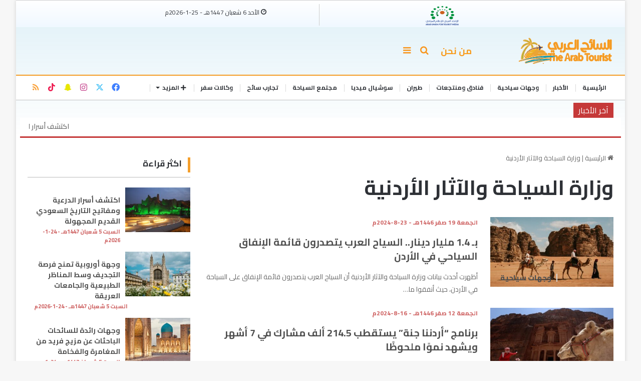

--- FILE ---
content_type: text/html; charset=UTF-8
request_url: https://arabtourist.net/tag/%D9%88%D8%B2%D8%A7%D8%B1%D8%A9-%D8%A7%D9%84%D8%B3%D9%8A%D8%A7%D8%AD%D8%A9-%D9%88%D8%A7%D9%84%D8%A2%D8%AB%D8%A7%D8%B1-%D8%A7%D9%84%D8%A3%D8%B1%D8%AF%D9%86%D9%8A%D8%A9/
body_size: 19105
content:



<!DOCTYPE html>
<html dir="rtl" lang="ar" class="" data-skin="light">
<head>
    <script src="https://kit.fontawesome.com/35b3dfaf77.js" crossorigin="anonymous"></script>
	<meta charset="UTF-8" />
	<link rel="profile" href="https://gmpg.org/xfn/11" />
	<meta name='robots' content='index, follow, max-image-preview:large, max-snippet:-1, max-video-preview:-1' />
	<style>img:is([sizes="auto" i], [sizes^="auto," i]) { contain-intrinsic-size: 3000px 1500px }</style>
	
	<!-- This site is optimized with the Yoast SEO plugin v21.8.1 - https://yoast.com/wordpress/plugins/seo/ -->
	<title>وزارة السياحة والآثار الأردنية - بوابة السائح العربي</title>
	<link rel="canonical" href="https://arabtourist.net/tag/وزارة-السياحة-والآثار-الأردنية/" />
	<meta property="og:locale" content="ar_AR" />
	<meta property="og:type" content="article" />
	<meta property="og:title" content="وزارة السياحة والآثار الأردنية - بوابة السائح العربي" />
	<meta property="og:url" content="https://arabtourist.net/tag/وزارة-السياحة-والآثار-الأردنية/" />
	<meta property="og:site_name" content="بوابة السائح العربي" />
	<meta name="twitter:card" content="summary_large_image" />
	<script type="application/ld+json" class="yoast-schema-graph">{"@context":"https://schema.org","@graph":[{"@type":"CollectionPage","@id":"https://arabtourist.net/tag/%d9%88%d8%b2%d8%a7%d8%b1%d8%a9-%d8%a7%d9%84%d8%b3%d9%8a%d8%a7%d8%ad%d8%a9-%d9%88%d8%a7%d9%84%d8%a2%d8%ab%d8%a7%d8%b1-%d8%a7%d9%84%d8%a3%d8%b1%d8%af%d9%86%d9%8a%d8%a9/","url":"https://arabtourist.net/tag/%d9%88%d8%b2%d8%a7%d8%b1%d8%a9-%d8%a7%d9%84%d8%b3%d9%8a%d8%a7%d8%ad%d8%a9-%d9%88%d8%a7%d9%84%d8%a2%d8%ab%d8%a7%d8%b1-%d8%a7%d9%84%d8%a3%d8%b1%d8%af%d9%86%d9%8a%d8%a9/","name":"وزارة السياحة والآثار الأردنية - بوابة السائح العربي","isPartOf":{"@id":"https://arabtourist.net/#website"},"primaryImageOfPage":{"@id":"https://arabtourist.net/tag/%d9%88%d8%b2%d8%a7%d8%b1%d8%a9-%d8%a7%d9%84%d8%b3%d9%8a%d8%a7%d8%ad%d8%a9-%d9%88%d8%a7%d9%84%d8%a2%d8%ab%d8%a7%d8%b1-%d8%a7%d9%84%d8%a3%d8%b1%d8%af%d9%86%d9%8a%d8%a9/#primaryimage"},"image":{"@id":"https://arabtourist.net/tag/%d9%88%d8%b2%d8%a7%d8%b1%d8%a9-%d8%a7%d9%84%d8%b3%d9%8a%d8%a7%d8%ad%d8%a9-%d9%88%d8%a7%d9%84%d8%a2%d8%ab%d8%a7%d8%b1-%d8%a7%d9%84%d8%a3%d8%b1%d8%af%d9%86%d9%8a%d8%a9/#primaryimage"},"thumbnailUrl":"https://arabtourist.net/wp-content/uploads/2024/07/6202425225412981799832.jpg","breadcrumb":{"@id":"https://arabtourist.net/tag/%d9%88%d8%b2%d8%a7%d8%b1%d8%a9-%d8%a7%d9%84%d8%b3%d9%8a%d8%a7%d8%ad%d8%a9-%d9%88%d8%a7%d9%84%d8%a2%d8%ab%d8%a7%d8%b1-%d8%a7%d9%84%d8%a3%d8%b1%d8%af%d9%86%d9%8a%d8%a9/#breadcrumb"},"inLanguage":"ar"},{"@type":"ImageObject","inLanguage":"ar","@id":"https://arabtourist.net/tag/%d9%88%d8%b2%d8%a7%d8%b1%d8%a9-%d8%a7%d9%84%d8%b3%d9%8a%d8%a7%d8%ad%d8%a9-%d9%88%d8%a7%d9%84%d8%a2%d8%ab%d8%a7%d8%b1-%d8%a7%d9%84%d8%a3%d8%b1%d8%af%d9%86%d9%8a%d8%a9/#primaryimage","url":"https://arabtourist.net/wp-content/uploads/2024/07/6202425225412981799832.jpg","contentUrl":"https://arabtourist.net/wp-content/uploads/2024/07/6202425225412981799832.jpg","width":995,"height":561,"caption":"الأردن"},{"@type":"BreadcrumbList","@id":"https://arabtourist.net/tag/%d9%88%d8%b2%d8%a7%d8%b1%d8%a9-%d8%a7%d9%84%d8%b3%d9%8a%d8%a7%d8%ad%d8%a9-%d9%88%d8%a7%d9%84%d8%a2%d8%ab%d8%a7%d8%b1-%d8%a7%d9%84%d8%a3%d8%b1%d8%af%d9%86%d9%8a%d8%a9/#breadcrumb","itemListElement":[{"@type":"ListItem","position":1,"name":"الرئيسية","item":"https://arabtourist.net/"},{"@type":"ListItem","position":2,"name":"وزارة السياحة والآثار الأردنية"}]},{"@type":"WebSite","@id":"https://arabtourist.net/#website","url":"https://arabtourist.net/","name":"بوابة السائح العربي","description":"","potentialAction":[{"@type":"SearchAction","target":{"@type":"EntryPoint","urlTemplate":"https://arabtourist.net/?s={search_term_string}"},"query-input":"required name=search_term_string"}],"inLanguage":"ar"}]}</script>
	<!-- / Yoast SEO plugin. -->


<link rel="alternate" type="application/rss+xml" title="بوابة السائح العربي &laquo; الخلاصة" href="https://arabtourist.net/feed/" />
<link rel="alternate" type="application/rss+xml" title="بوابة السائح العربي &laquo; خلاصة التعليقات" href="https://arabtourist.net/comments/feed/" />
		<script type="text/javascript">try{if("undefined"!=typeof localStorage){var tieSkin=localStorage.getItem("tie-skin"),html=document.getElementsByTagName("html")[0].classList,htmlSkin="light";if(html.contains("dark-skin")&&(htmlSkin="dark"),null!=tieSkin&&tieSkin!=htmlSkin){html.add("tie-skin-inverted");var tieSkinInverted=!0}"dark"==tieSkin?html.add("dark-skin"):"light"==tieSkin&&html.remove("dark-skin")}}catch(t){console.log(t)}</script>
		<link rel="alternate" type="application/rss+xml" title="بوابة السائح العربي &laquo; وزارة السياحة والآثار الأردنية خلاصة الوسوم" href="https://arabtourist.net/tag/%d9%88%d8%b2%d8%a7%d8%b1%d8%a9-%d8%a7%d9%84%d8%b3%d9%8a%d8%a7%d8%ad%d8%a9-%d9%88%d8%a7%d9%84%d8%a2%d8%ab%d8%a7%d8%b1-%d8%a7%d9%84%d8%a3%d8%b1%d8%af%d9%86%d9%8a%d8%a9/feed/" />

		<style type="text/css">
			:root{
			
					--main-nav-background: #FFFFFF;
					--main-nav-secondry-background: rgba(0,0,0,0.03);
					--main-nav-primary-color: #0088ff;
					--main-nav-contrast-primary-color: #FFFFFF;
					--main-nav-text-color: #2c2f34;
					--main-nav-secondry-text-color: rgba(0,0,0,0.5);
					--main-nav-main-border-color: rgba(0,0,0,0.1);
					--main-nav-secondry-border-color: rgba(0,0,0,0.08);
				
			}
		</style>
	<meta name="viewport" content="width=device-width, initial-scale=1.0" /><script type="text/javascript">
/* <![CDATA[ */
window._wpemojiSettings = {"baseUrl":"https:\/\/s.w.org\/images\/core\/emoji\/16.0.1\/72x72\/","ext":".png","svgUrl":"https:\/\/s.w.org\/images\/core\/emoji\/16.0.1\/svg\/","svgExt":".svg","source":{"concatemoji":"https:\/\/arabtourist.net\/wp-includes\/js\/wp-emoji-release.min.js?ver=6.8.3"}};
/*! This file is auto-generated */
!function(s,n){var o,i,e;function c(e){try{var t={supportTests:e,timestamp:(new Date).valueOf()};sessionStorage.setItem(o,JSON.stringify(t))}catch(e){}}function p(e,t,n){e.clearRect(0,0,e.canvas.width,e.canvas.height),e.fillText(t,0,0);var t=new Uint32Array(e.getImageData(0,0,e.canvas.width,e.canvas.height).data),a=(e.clearRect(0,0,e.canvas.width,e.canvas.height),e.fillText(n,0,0),new Uint32Array(e.getImageData(0,0,e.canvas.width,e.canvas.height).data));return t.every(function(e,t){return e===a[t]})}function u(e,t){e.clearRect(0,0,e.canvas.width,e.canvas.height),e.fillText(t,0,0);for(var n=e.getImageData(16,16,1,1),a=0;a<n.data.length;a++)if(0!==n.data[a])return!1;return!0}function f(e,t,n,a){switch(t){case"flag":return n(e,"\ud83c\udff3\ufe0f\u200d\u26a7\ufe0f","\ud83c\udff3\ufe0f\u200b\u26a7\ufe0f")?!1:!n(e,"\ud83c\udde8\ud83c\uddf6","\ud83c\udde8\u200b\ud83c\uddf6")&&!n(e,"\ud83c\udff4\udb40\udc67\udb40\udc62\udb40\udc65\udb40\udc6e\udb40\udc67\udb40\udc7f","\ud83c\udff4\u200b\udb40\udc67\u200b\udb40\udc62\u200b\udb40\udc65\u200b\udb40\udc6e\u200b\udb40\udc67\u200b\udb40\udc7f");case"emoji":return!a(e,"\ud83e\udedf")}return!1}function g(e,t,n,a){var r="undefined"!=typeof WorkerGlobalScope&&self instanceof WorkerGlobalScope?new OffscreenCanvas(300,150):s.createElement("canvas"),o=r.getContext("2d",{willReadFrequently:!0}),i=(o.textBaseline="top",o.font="600 32px Arial",{});return e.forEach(function(e){i[e]=t(o,e,n,a)}),i}function t(e){var t=s.createElement("script");t.src=e,t.defer=!0,s.head.appendChild(t)}"undefined"!=typeof Promise&&(o="wpEmojiSettingsSupports",i=["flag","emoji"],n.supports={everything:!0,everythingExceptFlag:!0},e=new Promise(function(e){s.addEventListener("DOMContentLoaded",e,{once:!0})}),new Promise(function(t){var n=function(){try{var e=JSON.parse(sessionStorage.getItem(o));if("object"==typeof e&&"number"==typeof e.timestamp&&(new Date).valueOf()<e.timestamp+604800&&"object"==typeof e.supportTests)return e.supportTests}catch(e){}return null}();if(!n){if("undefined"!=typeof Worker&&"undefined"!=typeof OffscreenCanvas&&"undefined"!=typeof URL&&URL.createObjectURL&&"undefined"!=typeof Blob)try{var e="postMessage("+g.toString()+"("+[JSON.stringify(i),f.toString(),p.toString(),u.toString()].join(",")+"));",a=new Blob([e],{type:"text/javascript"}),r=new Worker(URL.createObjectURL(a),{name:"wpTestEmojiSupports"});return void(r.onmessage=function(e){c(n=e.data),r.terminate(),t(n)})}catch(e){}c(n=g(i,f,p,u))}t(n)}).then(function(e){for(var t in e)n.supports[t]=e[t],n.supports.everything=n.supports.everything&&n.supports[t],"flag"!==t&&(n.supports.everythingExceptFlag=n.supports.everythingExceptFlag&&n.supports[t]);n.supports.everythingExceptFlag=n.supports.everythingExceptFlag&&!n.supports.flag,n.DOMReady=!1,n.readyCallback=function(){n.DOMReady=!0}}).then(function(){return e}).then(function(){var e;n.supports.everything||(n.readyCallback(),(e=n.source||{}).concatemoji?t(e.concatemoji):e.wpemoji&&e.twemoji&&(t(e.twemoji),t(e.wpemoji)))}))}((window,document),window._wpemojiSettings);
/* ]]> */
</script>
<style id='wp-emoji-styles-inline-css' type='text/css'>

	img.wp-smiley, img.emoji {
		display: inline !important;
		border: none !important;
		box-shadow: none !important;
		height: 1em !important;
		width: 1em !important;
		margin: 0 0.07em !important;
		vertical-align: -0.1em !important;
		background: none !important;
		padding: 0 !important;
	}
</style>
<link rel='stylesheet' id='wp-block-library-rtl-css' href='https://arabtourist.net/wp-includes/css/dist/block-library/style-rtl.min.css?ver=6.8.3' type='text/css' media='all' />
<style id='wp-block-library-theme-inline-css' type='text/css'>
.wp-block-audio :where(figcaption){color:#555;font-size:13px;text-align:center}.is-dark-theme .wp-block-audio :where(figcaption){color:#ffffffa6}.wp-block-audio{margin:0 0 1em}.wp-block-code{border:1px solid #ccc;border-radius:4px;font-family:Menlo,Consolas,monaco,monospace;padding:.8em 1em}.wp-block-embed :where(figcaption){color:#555;font-size:13px;text-align:center}.is-dark-theme .wp-block-embed :where(figcaption){color:#ffffffa6}.wp-block-embed{margin:0 0 1em}.blocks-gallery-caption{color:#555;font-size:13px;text-align:center}.is-dark-theme .blocks-gallery-caption{color:#ffffffa6}:root :where(.wp-block-image figcaption){color:#555;font-size:13px;text-align:center}.is-dark-theme :root :where(.wp-block-image figcaption){color:#ffffffa6}.wp-block-image{margin:0 0 1em}.wp-block-pullquote{border-bottom:4px solid;border-top:4px solid;color:currentColor;margin-bottom:1.75em}.wp-block-pullquote cite,.wp-block-pullquote footer,.wp-block-pullquote__citation{color:currentColor;font-size:.8125em;font-style:normal;text-transform:uppercase}.wp-block-quote{border-left:.25em solid;margin:0 0 1.75em;padding-left:1em}.wp-block-quote cite,.wp-block-quote footer{color:currentColor;font-size:.8125em;font-style:normal;position:relative}.wp-block-quote:where(.has-text-align-right){border-left:none;border-right:.25em solid;padding-left:0;padding-right:1em}.wp-block-quote:where(.has-text-align-center){border:none;padding-left:0}.wp-block-quote.is-large,.wp-block-quote.is-style-large,.wp-block-quote:where(.is-style-plain){border:none}.wp-block-search .wp-block-search__label{font-weight:700}.wp-block-search__button{border:1px solid #ccc;padding:.375em .625em}:where(.wp-block-group.has-background){padding:1.25em 2.375em}.wp-block-separator.has-css-opacity{opacity:.4}.wp-block-separator{border:none;border-bottom:2px solid;margin-left:auto;margin-right:auto}.wp-block-separator.has-alpha-channel-opacity{opacity:1}.wp-block-separator:not(.is-style-wide):not(.is-style-dots){width:100px}.wp-block-separator.has-background:not(.is-style-dots){border-bottom:none;height:1px}.wp-block-separator.has-background:not(.is-style-wide):not(.is-style-dots){height:2px}.wp-block-table{margin:0 0 1em}.wp-block-table td,.wp-block-table th{word-break:normal}.wp-block-table :where(figcaption){color:#555;font-size:13px;text-align:center}.is-dark-theme .wp-block-table :where(figcaption){color:#ffffffa6}.wp-block-video :where(figcaption){color:#555;font-size:13px;text-align:center}.is-dark-theme .wp-block-video :where(figcaption){color:#ffffffa6}.wp-block-video{margin:0 0 1em}:root :where(.wp-block-template-part.has-background){margin-bottom:0;margin-top:0;padding:1.25em 2.375em}
</style>
<style id='classic-theme-styles-inline-css' type='text/css'>
/*! This file is auto-generated */
.wp-block-button__link{color:#fff;background-color:#32373c;border-radius:9999px;box-shadow:none;text-decoration:none;padding:calc(.667em + 2px) calc(1.333em + 2px);font-size:1.125em}.wp-block-file__button{background:#32373c;color:#fff;text-decoration:none}
</style>
<style id='global-styles-inline-css' type='text/css'>
:root{--wp--preset--aspect-ratio--square: 1;--wp--preset--aspect-ratio--4-3: 4/3;--wp--preset--aspect-ratio--3-4: 3/4;--wp--preset--aspect-ratio--3-2: 3/2;--wp--preset--aspect-ratio--2-3: 2/3;--wp--preset--aspect-ratio--16-9: 16/9;--wp--preset--aspect-ratio--9-16: 9/16;--wp--preset--color--black: #000000;--wp--preset--color--cyan-bluish-gray: #abb8c3;--wp--preset--color--white: #ffffff;--wp--preset--color--pale-pink: #f78da7;--wp--preset--color--vivid-red: #cf2e2e;--wp--preset--color--luminous-vivid-orange: #ff6900;--wp--preset--color--luminous-vivid-amber: #fcb900;--wp--preset--color--light-green-cyan: #7bdcb5;--wp--preset--color--vivid-green-cyan: #00d084;--wp--preset--color--pale-cyan-blue: #8ed1fc;--wp--preset--color--vivid-cyan-blue: #0693e3;--wp--preset--color--vivid-purple: #9b51e0;--wp--preset--gradient--vivid-cyan-blue-to-vivid-purple: linear-gradient(135deg,rgba(6,147,227,1) 0%,rgb(155,81,224) 100%);--wp--preset--gradient--light-green-cyan-to-vivid-green-cyan: linear-gradient(135deg,rgb(122,220,180) 0%,rgb(0,208,130) 100%);--wp--preset--gradient--luminous-vivid-amber-to-luminous-vivid-orange: linear-gradient(135deg,rgba(252,185,0,1) 0%,rgba(255,105,0,1) 100%);--wp--preset--gradient--luminous-vivid-orange-to-vivid-red: linear-gradient(135deg,rgba(255,105,0,1) 0%,rgb(207,46,46) 100%);--wp--preset--gradient--very-light-gray-to-cyan-bluish-gray: linear-gradient(135deg,rgb(238,238,238) 0%,rgb(169,184,195) 100%);--wp--preset--gradient--cool-to-warm-spectrum: linear-gradient(135deg,rgb(74,234,220) 0%,rgb(151,120,209) 20%,rgb(207,42,186) 40%,rgb(238,44,130) 60%,rgb(251,105,98) 80%,rgb(254,248,76) 100%);--wp--preset--gradient--blush-light-purple: linear-gradient(135deg,rgb(255,206,236) 0%,rgb(152,150,240) 100%);--wp--preset--gradient--blush-bordeaux: linear-gradient(135deg,rgb(254,205,165) 0%,rgb(254,45,45) 50%,rgb(107,0,62) 100%);--wp--preset--gradient--luminous-dusk: linear-gradient(135deg,rgb(255,203,112) 0%,rgb(199,81,192) 50%,rgb(65,88,208) 100%);--wp--preset--gradient--pale-ocean: linear-gradient(135deg,rgb(255,245,203) 0%,rgb(182,227,212) 50%,rgb(51,167,181) 100%);--wp--preset--gradient--electric-grass: linear-gradient(135deg,rgb(202,248,128) 0%,rgb(113,206,126) 100%);--wp--preset--gradient--midnight: linear-gradient(135deg,rgb(2,3,129) 0%,rgb(40,116,252) 100%);--wp--preset--font-size--small: 13px;--wp--preset--font-size--medium: 20px;--wp--preset--font-size--large: 36px;--wp--preset--font-size--x-large: 42px;--wp--preset--spacing--20: 0.44rem;--wp--preset--spacing--30: 0.67rem;--wp--preset--spacing--40: 1rem;--wp--preset--spacing--50: 1.5rem;--wp--preset--spacing--60: 2.25rem;--wp--preset--spacing--70: 3.38rem;--wp--preset--spacing--80: 5.06rem;--wp--preset--shadow--natural: 6px 6px 9px rgba(0, 0, 0, 0.2);--wp--preset--shadow--deep: 12px 12px 50px rgba(0, 0, 0, 0.4);--wp--preset--shadow--sharp: 6px 6px 0px rgba(0, 0, 0, 0.2);--wp--preset--shadow--outlined: 6px 6px 0px -3px rgba(255, 255, 255, 1), 6px 6px rgba(0, 0, 0, 1);--wp--preset--shadow--crisp: 6px 6px 0px rgba(0, 0, 0, 1);}:where(.is-layout-flex){gap: 0.5em;}:where(.is-layout-grid){gap: 0.5em;}body .is-layout-flex{display: flex;}.is-layout-flex{flex-wrap: wrap;align-items: center;}.is-layout-flex > :is(*, div){margin: 0;}body .is-layout-grid{display: grid;}.is-layout-grid > :is(*, div){margin: 0;}:where(.wp-block-columns.is-layout-flex){gap: 2em;}:where(.wp-block-columns.is-layout-grid){gap: 2em;}:where(.wp-block-post-template.is-layout-flex){gap: 1.25em;}:where(.wp-block-post-template.is-layout-grid){gap: 1.25em;}.has-black-color{color: var(--wp--preset--color--black) !important;}.has-cyan-bluish-gray-color{color: var(--wp--preset--color--cyan-bluish-gray) !important;}.has-white-color{color: var(--wp--preset--color--white) !important;}.has-pale-pink-color{color: var(--wp--preset--color--pale-pink) !important;}.has-vivid-red-color{color: var(--wp--preset--color--vivid-red) !important;}.has-luminous-vivid-orange-color{color: var(--wp--preset--color--luminous-vivid-orange) !important;}.has-luminous-vivid-amber-color{color: var(--wp--preset--color--luminous-vivid-amber) !important;}.has-light-green-cyan-color{color: var(--wp--preset--color--light-green-cyan) !important;}.has-vivid-green-cyan-color{color: var(--wp--preset--color--vivid-green-cyan) !important;}.has-pale-cyan-blue-color{color: var(--wp--preset--color--pale-cyan-blue) !important;}.has-vivid-cyan-blue-color{color: var(--wp--preset--color--vivid-cyan-blue) !important;}.has-vivid-purple-color{color: var(--wp--preset--color--vivid-purple) !important;}.has-black-background-color{background-color: var(--wp--preset--color--black) !important;}.has-cyan-bluish-gray-background-color{background-color: var(--wp--preset--color--cyan-bluish-gray) !important;}.has-white-background-color{background-color: var(--wp--preset--color--white) !important;}.has-pale-pink-background-color{background-color: var(--wp--preset--color--pale-pink) !important;}.has-vivid-red-background-color{background-color: var(--wp--preset--color--vivid-red) !important;}.has-luminous-vivid-orange-background-color{background-color: var(--wp--preset--color--luminous-vivid-orange) !important;}.has-luminous-vivid-amber-background-color{background-color: var(--wp--preset--color--luminous-vivid-amber) !important;}.has-light-green-cyan-background-color{background-color: var(--wp--preset--color--light-green-cyan) !important;}.has-vivid-green-cyan-background-color{background-color: var(--wp--preset--color--vivid-green-cyan) !important;}.has-pale-cyan-blue-background-color{background-color: var(--wp--preset--color--pale-cyan-blue) !important;}.has-vivid-cyan-blue-background-color{background-color: var(--wp--preset--color--vivid-cyan-blue) !important;}.has-vivid-purple-background-color{background-color: var(--wp--preset--color--vivid-purple) !important;}.has-black-border-color{border-color: var(--wp--preset--color--black) !important;}.has-cyan-bluish-gray-border-color{border-color: var(--wp--preset--color--cyan-bluish-gray) !important;}.has-white-border-color{border-color: var(--wp--preset--color--white) !important;}.has-pale-pink-border-color{border-color: var(--wp--preset--color--pale-pink) !important;}.has-vivid-red-border-color{border-color: var(--wp--preset--color--vivid-red) !important;}.has-luminous-vivid-orange-border-color{border-color: var(--wp--preset--color--luminous-vivid-orange) !important;}.has-luminous-vivid-amber-border-color{border-color: var(--wp--preset--color--luminous-vivid-amber) !important;}.has-light-green-cyan-border-color{border-color: var(--wp--preset--color--light-green-cyan) !important;}.has-vivid-green-cyan-border-color{border-color: var(--wp--preset--color--vivid-green-cyan) !important;}.has-pale-cyan-blue-border-color{border-color: var(--wp--preset--color--pale-cyan-blue) !important;}.has-vivid-cyan-blue-border-color{border-color: var(--wp--preset--color--vivid-cyan-blue) !important;}.has-vivid-purple-border-color{border-color: var(--wp--preset--color--vivid-purple) !important;}.has-vivid-cyan-blue-to-vivid-purple-gradient-background{background: var(--wp--preset--gradient--vivid-cyan-blue-to-vivid-purple) !important;}.has-light-green-cyan-to-vivid-green-cyan-gradient-background{background: var(--wp--preset--gradient--light-green-cyan-to-vivid-green-cyan) !important;}.has-luminous-vivid-amber-to-luminous-vivid-orange-gradient-background{background: var(--wp--preset--gradient--luminous-vivid-amber-to-luminous-vivid-orange) !important;}.has-luminous-vivid-orange-to-vivid-red-gradient-background{background: var(--wp--preset--gradient--luminous-vivid-orange-to-vivid-red) !important;}.has-very-light-gray-to-cyan-bluish-gray-gradient-background{background: var(--wp--preset--gradient--very-light-gray-to-cyan-bluish-gray) !important;}.has-cool-to-warm-spectrum-gradient-background{background: var(--wp--preset--gradient--cool-to-warm-spectrum) !important;}.has-blush-light-purple-gradient-background{background: var(--wp--preset--gradient--blush-light-purple) !important;}.has-blush-bordeaux-gradient-background{background: var(--wp--preset--gradient--blush-bordeaux) !important;}.has-luminous-dusk-gradient-background{background: var(--wp--preset--gradient--luminous-dusk) !important;}.has-pale-ocean-gradient-background{background: var(--wp--preset--gradient--pale-ocean) !important;}.has-electric-grass-gradient-background{background: var(--wp--preset--gradient--electric-grass) !important;}.has-midnight-gradient-background{background: var(--wp--preset--gradient--midnight) !important;}.has-small-font-size{font-size: var(--wp--preset--font-size--small) !important;}.has-medium-font-size{font-size: var(--wp--preset--font-size--medium) !important;}.has-large-font-size{font-size: var(--wp--preset--font-size--large) !important;}.has-x-large-font-size{font-size: var(--wp--preset--font-size--x-large) !important;}
:where(.wp-block-post-template.is-layout-flex){gap: 1.25em;}:where(.wp-block-post-template.is-layout-grid){gap: 1.25em;}
:where(.wp-block-columns.is-layout-flex){gap: 2em;}:where(.wp-block-columns.is-layout-grid){gap: 2em;}
:root :where(.wp-block-pullquote){font-size: 1.5em;line-height: 1.6;}
</style>
<link rel='stylesheet' id='arabtouristticker-css' href='https://arabtourist.net/wp-content/plugins/arabtourist-ticker/assets/css/arabtouristticker.css?ver=1.2.7' type='text/css' media='all' />
<link rel='stylesheet' id='wf_front_style_v-css' href='https://arabtourist.net/wp-content/plugins/wolfiz-voting-sys-7/includes/assets/css/wf_voting_sys_admin.css?ver=1.0.1' type='text/css' media='all' />
<link rel='stylesheet' id='wf_front_style_vi-css' href='https://arabtourist.net/wp-content/plugins/wolfiz-voting-sys-7/includes/assets/css/wf_voting_sys_front.css?ver=1.0.1' type='text/css' media='all' />
<link rel='stylesheet' id='tie-css-base-css' href='https://arabtourist.net/wp-content/themes/arabtourist/assets/css/base.min.css?ver=6.3.1' type='text/css' media='all' />
<link rel='stylesheet' id='tie-css-styles-css' href='https://arabtourist.net/wp-content/themes/arabtourist/assets/css/style.min.css?ver=6.3.1' type='text/css' media='all' />
<link rel='stylesheet' id='tie-css-widgets-css' href='https://arabtourist.net/wp-content/themes/arabtourist/assets/css/widgets.min.css?ver=6.3.1' type='text/css' media='all' />
<link rel='stylesheet' id='tie-css-helpers-css' href='https://arabtourist.net/wp-content/themes/arabtourist/assets/css/helpers.min.css?ver=6.3.1' type='text/css' media='all' />
<link rel='stylesheet' id='tie-fontawesome5-css' href='https://arabtourist.net/wp-content/themes/arabtourist/assets/css/fontawesome.css?ver=6.3.1' type='text/css' media='all' />
<link rel='stylesheet' id='tie-css-ilightbox-css' href='https://arabtourist.net/wp-content/themes/arabtourist/assets/ilightbox/dark-skin/skin.css?ver=6.3.1' type='text/css' media='all' />
<style id='tie-css-ilightbox-inline-css' type='text/css'>
.wf-active body{font-family: 'Cairo';}.wf-active .logo-text,.wf-active h1,.wf-active h2,.wf-active h3,.wf-active h4,.wf-active h5,.wf-active h6,.wf-active .the-subtitle{font-family: 'Cairo';}.wf-active #main-nav .main-menu > ul > li > a{font-family: 'Cairo';}#top-nav .top-menu > ul > li > a{font-size: 14px;}#main-nav .main-menu > ul > li > a{font-size: 12px;text-transform: uppercase;}.breaking .breaking-title{font-size: 14px;}.ticker-wrapper .ticker-content{font-size: 14px;}.entry-header h1.entry-title{font-size: 24px;font-weight: 600;}#the-post .entry-content,#the-post .entry-content p{font-size: 17px;font-weight: 500;}#tie-wrapper .mag-box.big-post-left-box li:not(:first-child) .post-title,#tie-wrapper .mag-box.big-post-top-box li:not(:first-child) .post-title,#tie-wrapper .mag-box.half-box li:not(:first-child) .post-title,#tie-wrapper .mag-box.big-thumb-left-box li:not(:first-child) .post-title,#tie-wrapper .mag-box.scrolling-box .slide .post-title,#tie-wrapper .mag-box.miscellaneous-box li:not(:first-child) .post-title{font-weight: 500;}:root:root{--brand-color: #f49f2c;--dark-brand-color: #c26d00;--bright-color: #FFFFFF;--base-color: #2c2f34;}#reading-position-indicator{box-shadow: 0 0 10px rgba( 244,159,44,0.7);}:root:root{--brand-color: #f49f2c;--dark-brand-color: #c26d00;--bright-color: #FFFFFF;--base-color: #2c2f34;}#reading-position-indicator{box-shadow: 0 0 10px rgba( 244,159,44,0.7);}.main-slider .slide-bg,.main-slider .slide{background-position: center center;}#footer{background-color: #ffffff;}#footer .posts-list-counter .posts-list-items li.widget-post-list:before{border-color: #ffffff;}#footer .timeline-widget a .date:before{border-color: rgba(255,255,255,0.8);}#footer .footer-boxed-widget-area,#footer textarea,#footer input:not([type=submit]),#footer select,#footer code,#footer kbd,#footer pre,#footer samp,#footer .show-more-button,#footer .slider-links .tie-slider-nav span,#footer #wp-calendar,#footer #wp-calendar tbody td,#footer #wp-calendar thead th,#footer .widget.buddypress .item-options a{border-color: rgba(0,0,0,0.1);}#footer .social-statistics-widget .white-bg li.social-icons-item a,#footer .widget_tag_cloud .tagcloud a,#footer .latest-tweets-widget .slider-links .tie-slider-nav span,#footer .widget_layered_nav_filters a{border-color: rgba(0,0,0,0.1);}#footer .social-statistics-widget .white-bg li:before{background: rgba(0,0,0,0.1);}.site-footer #wp-calendar tbody td{background: rgba(0,0,0,0.02);}#footer .white-bg .social-icons-item a span.followers span,#footer .circle-three-cols .social-icons-item a .followers-num,#footer .circle-three-cols .social-icons-item a .followers-name{color: rgba(0,0,0,0.8);}#footer .timeline-widget ul:before,#footer .timeline-widget a:not(:hover) .date:before{background-color: #e1e1e1;}#footer,#footer textarea,#footer input:not([type='submit']),#footer select,#footer #wp-calendar tbody,#footer .tie-slider-nav li span:not(:hover),#footer .widget_categories li a:before,#footer .widget_product_categories li a:before,#footer .widget_layered_nav li a:before,#footer .widget_archive li a:before,#footer .widget_nav_menu li a:before,#footer .widget_meta li a:before,#footer .widget_pages li a:before,#footer .widget_recent_entries li a:before,#footer .widget_display_forums li a:before,#footer .widget_display_views li a:before,#footer .widget_rss li a:before,#footer .widget_display_stats dt:before,#footer .subscribe-widget-content h3,#footer .about-author .social-icons a:not(:hover) span{color: #0a0000;}#footer post-widget-body .meta-item,#footer .post-meta,#footer .stream-title,#footer.dark-skin .timeline-widget .date,#footer .wp-caption .wp-caption-text,#footer .rss-date{color: rgba(10,0,0,0.7);}#footer input::-moz-placeholder{color: #0a0000;}#footer input:-moz-placeholder{color: #0a0000;}#footer input:-ms-input-placeholder{color: #0a0000;}#footer input::-webkit-input-placeholder{color: #0a0000;}.site-footer.dark-skin a:not(:hover){color: #34495e;}.tie-cat-2,.tie-cat-item-2 > span{background-color:#e67e22 !important;color:#FFFFFF !important;}.tie-cat-2:after{border-top-color:#e67e22 !important;}.tie-cat-2:hover{background-color:#c86004 !important;}.tie-cat-2:hover:after{border-top-color:#c86004 !important;}.tie-cat-10,.tie-cat-item-10 > span{background-color:#2ecc71 !important;color:#FFFFFF !important;}.tie-cat-10:after{border-top-color:#2ecc71 !important;}.tie-cat-10:hover{background-color:#10ae53 !important;}.tie-cat-10:hover:after{border-top-color:#10ae53 !important;}.tie-cat-14,.tie-cat-item-14 > span{background-color:#9b59b6 !important;color:#FFFFFF !important;}.tie-cat-14:after{border-top-color:#9b59b6 !important;}.tie-cat-14:hover{background-color:#7d3b98 !important;}.tie-cat-14:hover:after{border-top-color:#7d3b98 !important;}.tie-cat-16,.tie-cat-item-16 > span{background-color:#34495e !important;color:#FFFFFF !important;}.tie-cat-16:after{border-top-color:#34495e !important;}.tie-cat-16:hover{background-color:#162b40 !important;}.tie-cat-16:hover:after{border-top-color:#162b40 !important;}@media (min-width: 992px){.sidebar{width: 30%;}.main-content{width: 70%;}}@media (max-width: 991px){.side-aside #mobile-menu .menu > li{border-color: rgba(0,0,0,0.05);}}@media (max-width: 991px){.side-aside.dark-skin{background-color: #f4f4f4;}}.side-aside #mobile-menu li a,.side-aside #mobile-menu .mobile-arrows,.side-aside #mobile-search .search-field{color: #f49f2c;}#mobile-search .search-field::-moz-placeholder {color: #f49f2c;}#mobile-search .search-field:-moz-placeholder {color: #f49f2c;}#mobile-search .search-field:-ms-input-placeholder {color: #f49f2c;}#mobile-search .search-field::-webkit-input-placeholder {color: #f49f2c;}@media (max-width: 991px){.tie-btn-close span{color: #f49f2c;}}#tie-wrapper #theme-header { background: linear-gradient(180deg,rgb(1 138 193 / 13%) 0%,rgba(255,255,255,0) 100%);}#main-nav .menu > li.tie-current-menu > a,#main-nav .menu > li:hover > a { color: #009cb9;}.wf-active #main-nav .main-menu > ul > li > a:after { content: ''; position: absolute; left: 0; height: 15px; width: 1px; background-color: #d9d9d9; top: 50%; margin-top: -7.5px;}li.social-icons-item { width: 30px; display: flex; align-items: center; margin: 1px !important; border-radius: 50%; height: 30px;}.side-logo-menu { display: flex; align-items: center;}ul.search-sidebar { width: 320px; display: flex; justify-content: center; align-items: center; position: relative; font-size: 18px;}li.search-compact-icon.menu-item.custom-menu-link.search2 { margin: 0% 6%;}.icon2 { color: #f8961d; transition: transform 0.5s ease;}.icon2:hover { transform: scale(1.3);}a.menu-n3.menu-n3-newsp { width: auto; border: 2px solid #f8981d; font-size: 16px; padding: 5px 7px; font-weight: 600;}@media (max-width: 767px) { .hide-mobile { display: none !important; }}.footer .footer-menu .col-footer:nth-child(1) { width: 220px;}.footer-menu .title-menu { border-bottom: 1px solid #00509F; padding-bottom: 4px; margin-bottom: 8px;}.footer .footer-menu .title-menu a,.footer .footer-menu .title-menu .title { font-family: 'Cairo'; font-weight: 800; font-size: 16px; line-height: 24px; color: #00509F; padding: 6px 0; cursor: default;}.footer .footer-menu .col-footer:nth-child(1) .col-sm-6:nth-child(2n+1) { clear: both;}.footer .footer-menu .col-footer:nth-child(1) .col-sm-6 { width: 50% !important; float: right !important;}.bg-fixed-left { position: fixed; left: 0px; z-index: 999; width: calc((100% - 1200px) / 2 - 20px); height: 100vh;}.bg-fixed-right { position: fixed; right: 0px; z-index: 999; width: calc((100% - 1200px)/2 - 20px); height: 100vh;}.tie-cat-661 { display: none;}
</style>
<script type="text/javascript" src="https://arabtourist.net/wp-includes/js/jquery/jquery.min.js?ver=3.7.1" id="jquery-core-js"></script>
<script type="text/javascript" src="https://arabtourist.net/wp-includes/js/jquery/jquery-migrate.min.js?ver=3.4.1" id="jquery-migrate-js"></script>
<script type="text/javascript" id="wf-voting-sys-front-js-js-extra">
/* <![CDATA[ */
var voting_sys_php_vars_front = {"admin_url":"https:\/\/arabtourist.net\/wp-admin\/admin-ajax.php","nonce":"6087cba929"};
/* ]]> */
</script>
<script type="text/javascript" src="https://arabtourist.net/wp-content/plugins/wolfiz-voting-sys-7/includes/assets/js/wf_voting_sys_front.js?ver=1.0.11" id="wf-voting-sys-front-js-js"></script>
<link rel="https://api.w.org/" href="https://arabtourist.net/wp-json/" /><link rel="alternate" title="JSON" type="application/json" href="https://arabtourist.net/wp-json/wp/v2/tags/6028" /><link rel="EditURI" type="application/rsd+xml" title="RSD" href="https://arabtourist.net/xmlrpc.php?rsd" />
<link rel="stylesheet" href="https://arabtourist.net/wp-content/themes/arabtourist/rtl.css" type="text/css" media="screen" /><meta name="generator" content="WordPress 6.8.3" />
<meta http-equiv="X-UA-Compatible" content="IE=edge"><script async src="https://pagead2.googlesyndication.com/pagead/js/adsbygoogle.js?client=ca-pub-1634985882417401"
     crossorigin="anonymous"></script>

<!-- Google tag (gtag.js) -->
<script async src="https://www.googletagmanager.com/gtag/js?id=G-B37ESTY9MW"></script>
<script>
  window.dataLayer = window.dataLayer || [];
  function gtag(){dataLayer.push(arguments);}
  gtag('js', new Date());

  gtag('config', 'G-B37ESTY9MW');
</script>


<script async src="https://pagead2.googlesyndication.com/pagead/js/adsbygoogle.js?client=ca-pub-9598043346390673"
     crossorigin="anonymous"></script>
<link rel="icon" href="https://arabtourist.net/wp-content/uploads/2022/08/cropped-favicon-32x32.png" sizes="32x32" />
<link rel="icon" href="https://arabtourist.net/wp-content/uploads/2022/08/cropped-favicon-192x192.png" sizes="192x192" />
<link rel="apple-touch-icon" href="https://arabtourist.net/wp-content/uploads/2022/08/cropped-favicon-180x180.png" />
<meta name="msapplication-TileImage" content="https://arabtourist.net/wp-content/uploads/2022/08/cropped-favicon-270x270.png" />
<style id="wpforms-css-vars-root">
				:root {
					--wpforms-field-border-radius: 3px;
--wpforms-field-background-color: #ffffff;
--wpforms-field-border-color: rgba( 0, 0, 0, 0.25 );
--wpforms-field-text-color: rgba( 0, 0, 0, 0.7 );
--wpforms-label-color: rgba( 0, 0, 0, 0.85 );
--wpforms-label-sublabel-color: rgba( 0, 0, 0, 0.55 );
--wpforms-label-error-color: #d63637;
--wpforms-button-border-radius: 3px;
--wpforms-button-background-color: #066aab;
--wpforms-button-text-color: #ffffff;
--wpforms-page-break-color: #066aab;
--wpforms-field-size-input-height: 43px;
--wpforms-field-size-input-spacing: 15px;
--wpforms-field-size-font-size: 16px;
--wpforms-field-size-line-height: 19px;
--wpforms-field-size-padding-h: 14px;
--wpforms-field-size-checkbox-size: 16px;
--wpforms-field-size-sublabel-spacing: 5px;
--wpforms-field-size-icon-size: 1;
--wpforms-label-size-font-size: 16px;
--wpforms-label-size-line-height: 19px;
--wpforms-label-size-sublabel-font-size: 14px;
--wpforms-label-size-sublabel-line-height: 17px;
--wpforms-button-size-font-size: 17px;
--wpforms-button-size-height: 41px;
--wpforms-button-size-padding-h: 15px;
--wpforms-button-size-margin-top: 10px;

				}
			</style></head>


<!-- ===================== -->


<!-- ===================== -->

<body id="tie-body" class="rtl archive tag tag-6028 wp-theme-arabtourist boxed-layout wrapper-has-shadow block-head-8 magazine2 is-thumb-overlay-disabled is-desktop is-header-layout-3 sidebar-left has-sidebar hide_share_post_bottom">



    


<div class="background-overlay">

	<div id="tie-container" class="site tie-container">

		
		<div id="tie-wrapper">

			
<header id="theme-header" class="theme-header header-layout-3 main-nav-light main-nav-default-light main-nav-below no-stream-item top-nav-active top-nav-light top-nav-default-light top-nav-above has-shadow has-normal-width-logo mobile-header-default">
	<div class="firstMenu">
                    <div class="container-new-menu">
                        <div class="fixedMenMen" style="position:relative;">
                            <div class="container-navigation">
                                <div>
                                    <div class="flexslider">
                                        <div class="swiper-f">
                                            <div class="swiper-wrapper">
												                                                <div class="swiper-slide hidemob">
                                                    <a href="http://arabutm.org/">
                                                        <img style="width: 66px;" class="img-responsive slider-img" alt="arabutm" src="https://arabutm.org/wp-content/uploads/2023/07/logo-1.png">
                                                    </a>
                                                </div>
                                            </div>
                                        </div>
                                    </div>
                                    
                                   			
					<div class="topbar-today-date tie-icon">
						الأحد 6 شعبان 1447هـ - 25-1-2026م					</div>
									
				</div>
                                <div></div>
                            </div>
                            <div></div>
                        </div>
                    </div>
                </div>
                
                
                <style>
                
.swiper-slide,.swiper-wrapper{height:100%;position:relative}.firstMenu{border-top:1px solid #cdcdcd;background:linear-gradient(180deg,#fff 0,#f0f8ff 100%);min-height:54px;padding-top:3px}.container-new-menu{width:650px;margin:auto;max-width:960px;overflow:hidden}.container-navigation{float:right;position:relative;width:100%;direction:rtl;padding:0}.flexslider{width:calc(100% - 322px);margin-right:0;float:right;margin-top:4px;box-sizing:border-box;overflow:hidden;border-left:1px solid #cdcdcd}.swiper-container-android .swiper-slide,.swiper-wrapper{transform:translate3d(0,0,0)}.swiper-wrapper{width:100%;z-index:1;display:flex;transition-property:transform;box-sizing:content-box}.swiper-f .swiper-slide{float:right;width:50%}.swiper-slide{flex-shrink:0}.container-navigation img{margin:4px auto auto;float:none;display:block}.slider-img:hover{opacity:.7}@media only screen and (max-width:767px){.topbar-today-date.tie-icon{display:block;float:initial;padding:14px;right:10px;position:relative}.swiper-wrapper{display:flex;flex-direction:row;align-content:space-between;justify-content:center}.flexslider{width:calc(80% - 340px)}.hidemob{display:none!important}}
                </style>
<div class="container header-container">
	<div class="tie-row logo-row">

		
		<div class="logo-wrapper">
			<div class="tie-col-md-4 logo-container clearfix">
				<div id="mobile-header-components-area_1" class="mobile-header-components"><ul class="components"><li class="mobile-component_search custom-menu-link">
				<a href="#" class="tie-search-trigger-mobile">
					<span class="tie-icon-search tie-search-icon" aria-hidden="true"></span>
					<span class="screen-reader-text">بحث عن</span>
				</a>
			</li></ul></div><div class="side-logo-menu">
		<div id="logo" class="image-logo" >

			
			<a title="بوابة السائح العربي" href="https://arabtourist.net/">
				
				<picture id="tie-logo-default" class="tie-logo-default tie-logo-picture">
					
					<source class="tie-logo-source-default tie-logo-source" srcset="https://arabtourist.net/wp-content/uploads/2022/09/e8063383e5.png">
					<img class="tie-logo-img-default tie-logo-img" src="https://arabtourist.net/wp-content/uploads/2022/09/e8063383e5.png" alt="بوابة السائح العربي" width="240" height="110" style="max-height:110px; width: auto;" />
				</picture>
			
					<picture id="tie-logo-inverted" class="tie-logo-inverted tie-logo-picture">
						
						<source class="tie-logo-source-inverted tie-logo-source" id="tie-logo-inverted-source" srcset="https://arabtourist.net/wp-content/uploads/2022/09/e8063383e5.png">
						<img class="tie-logo-img-inverted tie-logo-img" loading="lazy" id="tie-logo-inverted-img" src="https://arabtourist.net/wp-content/uploads/2022/09/e8063383e5.png" alt="بوابة السائح العربي" width="240" height="110" style="max-height:110px; width: auto;" />
					</picture>
							</a>

			
		</div>
		<!-- #logo /-->
		 <!--
            <a href="https://arabtourist.net/%d9%85%d9%86-%d9%86%d8%ad%d9%86%d8%9f/" style="margin: 2%;"> من نحن
           
               <img style="width: 140px;margin: -17% 0;" src="https://arabtourist.net/wp-content/uploads/2023/09/مفرغ-الجوائز.png" class="loading" data-was-processed="true"> 
            </a>-->
            
        <ul class="search-sidebar hide-mobile">
            
            <li>
                <a href="https://arabtourist.net/%d9%85%d9%86-%d9%86%d8%ad%d9%86%d8%9f/" style="color: #f89c1e;font-weight: bold;padding: 5px;"> من نحن
            </a>
            </li>
            
            <li class="search-compact-icon menu-item custom-menu-link search2">
                <a href="#" class="tie-search-trigger">
                    <span class="tie-icon-search tie-search-icon icon2" aria-hidden="true"></span>
                    <span class="screen-reader-text">بحث عن</span>
                </a>
            </li>
            <li class="side-aside-nav-icon menu-item custom-menu-link">
                <a href="#">
                    <span class="tie-icon-navicon icon2" aria-hidden="true"></span>
                    <span class="screen-reader-text">إضافة عمود جانبي</span>
                </a>
            </li>
        </ul>
    </div>
		<div id="mobile-header-components-area_2" class="mobile-header-components"><ul class="components"><li class="mobile-component_menu custom-menu-link"><a href="#" id="mobile-menu-icon" class=""><span class="tie-mobile-menu-icon nav-icon is-layout-3"></span><span class="screen-reader-text">القائمة</span></a></li></ul></div>			</div><!-- .tie-col /-->
		</div><!-- .logo-wrapper /-->

		
	</div><!-- .tie-row /-->
</div><!-- .container /-->


<div class="main-nav-wrapper">
	<nav id="main-nav"  class="main-nav header-nav"  aria-label="القائمة الرئيسية">
		<div class="container">

			<div class="main-menu-wrapper">

				
				<div id="menu-components-wrap">

					
		<div id="sticky-logo" class="image-logo">

			
			<a title="بوابة السائح العربي" href="https://arabtourist.net/">
				
				<picture id="tie-sticky-logo-default" class="tie-logo-default tie-logo-picture">
					<source class="tie-logo-source-default tie-logo-source" srcset="https://arabtourist.net/wp-content/uploads/2022/09/e8063383e5.png">
					<img class="tie-logo-img-default tie-logo-img" src="https://arabtourist.net/wp-content/uploads/2022/09/e8063383e5.png" alt="بوابة السائح العربي"  />
				</picture>
			
					<picture id="tie-sticky-logo-inverted" class="tie-logo-inverted tie-logo-picture">
						<source class="tie-logo-source-inverted tie-logo-source" id="tie-logo-inverted-source" srcset="https://arabtourist.net/wp-content/uploads/2022/09/e8063383e5.png">
						<img class="tie-logo-img-inverted tie-logo-img" loading="lazy" id="tie-logo-inverted-img" src="https://arabtourist.net/wp-content/uploads/2022/09/e8063383e5.png" alt="بوابة السائح العربي"  />
					</picture>
							</a>

			
		</div><!-- #Sticky-logo /-->

		<div class="flex-placeholder"></div>
		


					<div class="main-menu main-menu-wrap tie-alignleft">
						<div id="main-nav-menu" class="main-menu header-menu"><ul id="menu-%d8%a7%d9%84%d9%82%d8%a7%d8%a6%d9%85%d8%a9-%d8%a7%d9%84%d8%b1%d8%a6%d9%8a%d8%b3%d9%8a%d8%a9" class="menu"><li id="menu-item-1058" class="menu-item menu-item-type-post_type menu-item-object-page menu-item-home menu-item-1058"><a href="https://arabtourist.net/">الرئيسية</a></li>
<li id="menu-item-22628" class="menu-item menu-item-type-taxonomy menu-item-object-category menu-item-22628"><a href="https://arabtourist.net/category/%d8%a7%d9%84%d8%a3%d8%ae%d8%a8%d8%a7%d8%b1/">الأخبار</a></li>
<li id="menu-item-1064" class="menu-item menu-item-type-taxonomy menu-item-object-category menu-item-1064"><a href="https://arabtourist.net/category/%d9%88%d8%ac%d9%87%d8%a7%d8%aa-%d8%b3%d9%8a%d8%a7%d8%ad%d9%8a%d8%a9/">وجهات سياحية</a></li>
<li id="menu-item-1062" class="menu-item menu-item-type-taxonomy menu-item-object-category menu-item-1062"><a href="https://arabtourist.net/category/%d9%81%d9%86%d8%a7%d8%af%d9%82-%d9%88%d9%85%d9%86%d8%aa%d8%ac%d8%b9%d8%a7%d8%aa/">فنادق ومنتجعات</a></li>
<li id="menu-item-1060" class="menu-item menu-item-type-taxonomy menu-item-object-category menu-item-1060"><a href="https://arabtourist.net/category/%d8%b7%d9%8a%d8%b1%d8%a7%d9%86/">طيران</a></li>
<li id="menu-item-1070" class="menu-item menu-item-type-taxonomy menu-item-object-category menu-item-1070"><a href="https://arabtourist.net/category/%d8%b3%d9%88%d8%b4%d9%8a%d8%a7%d9%84-%d9%85%d9%8a%d8%af%d9%8a%d8%a7/">سوشيال ميديا</a></li>
<li id="menu-item-1074" class="menu-item menu-item-type-taxonomy menu-item-object-category menu-item-1074"><a href="https://arabtourist.net/category/%d9%85%d8%ac%d8%aa%d9%85%d8%b9-%d8%a7%d9%84%d8%b3%d9%8a%d8%a7%d8%ad%d8%a9/">مجتمع السياحة</a></li>
<li id="menu-item-1068" class="menu-item menu-item-type-taxonomy menu-item-object-category menu-item-1068"><a href="https://arabtourist.net/category/%d8%aa%d8%ac%d8%a7%d8%b1%d8%a8-%d8%b3%d8%a7%d8%a6%d8%ad/">تجارب سائح</a></li>
<li id="menu-item-1071" class="menu-item menu-item-type-taxonomy menu-item-object-category menu-item-1071"><a href="https://arabtourist.net/category/%d9%88%d9%83%d8%a7%d9%84%d8%a7%d8%aa-%d8%b3%d9%81%d8%b1/">وكالات سفر</a></li>
<li id="menu-item-1065" class="menu-item menu-item-type-custom menu-item-object-custom menu-item-has-children menu-item-1065 menu-item-has-icon"><a href="#"> <span aria-hidden="true" class="tie-menu-icon fas fa-plus"></span> المزيد</a>
<ul class="sub-menu menu-sub-content">
	<li id="menu-item-1066" class="menu-item menu-item-type-taxonomy menu-item-object-category menu-item-1066"><a href="https://arabtourist.net/category/%d8%a7%d8%b3%d8%aa%d9%81%d8%aa%d8%a7%d8%a1-%d8%a7%d9%84%d8%b3%d8%a7%d8%a6%d8%ad-%d8%a7%d9%84%d8%b9%d8%b1%d8%a8%d9%8a/">استفتاء السائح العربي</a></li>
	<li id="menu-item-1067" class="menu-item menu-item-type-taxonomy menu-item-object-category menu-item-1067"><a href="https://arabtourist.net/category/%d8%a8%d8%a7%d9%84%d8%a3%d8%b1%d9%82%d8%a7%d9%85/">بالأرقام</a></li>
	<li id="menu-item-1080" class="menu-item menu-item-type-taxonomy menu-item-object-category menu-item-1080"><a href="https://arabtourist.net/category/%d9%85%d9%82%d8%a7%d9%84%d8%a7%d8%aa/">مقالات</a></li>
	<li id="menu-item-1069" class="menu-item menu-item-type-taxonomy menu-item-object-category menu-item-1069"><a href="https://arabtourist.net/category/%d8%aa%d8%b3%d9%88%d9%8a%d9%82-%d9%88%d9%85%d8%a8%d9%8a%d8%b9%d8%a7%d8%aa/">تسويق ومبيعات</a></li>
	<li id="menu-item-1072" class="menu-item menu-item-type-taxonomy menu-item-object-category menu-item-1072"><a href="https://arabtourist.net/category/%d8%b5%d9%88%d8%b1-%d9%88-%d9%81%d9%8a%d8%af%d9%8a%d9%88%d9%87%d8%a7%d8%aa/">صور و فيديوهات</a></li>
	<li id="menu-item-1073" class="menu-item menu-item-type-taxonomy menu-item-object-category menu-item-1073"><a href="https://arabtourist.net/category/%d9%83%d9%84%d9%8a%d8%a7%d8%aa-%d9%88%d9%85%d8%b9%d8%a7%d9%87%d8%af-%d8%a7%d9%84%d8%b3%d9%8a%d8%a7%d8%ad%d8%a9/">كليات ومعاهد السياحة</a></li>
	<li id="menu-item-1078" class="menu-item menu-item-type-taxonomy menu-item-object-category menu-item-1078"><a href="https://arabtourist.net/category/%d9%88%d8%b8%d8%a7%d8%a6%d9%81/">وظائف</a></li>
	<li id="menu-item-1063" class="menu-item menu-item-type-taxonomy menu-item-object-category menu-item-1063"><a href="https://arabtourist.net/category/%d9%85%d8%b7%d8%a7%d8%b9%d9%85/">مطاعم</a></li>
</ul>
</li>
</ul></div>					</div><!-- .main-menu.tie-alignleft /-->

					<ul class="components" style="top: 7px;position: relative;"> <li class="social-icons-item"><a class="social-link rss-social-icon" rel="external noopener nofollow" target="_blank" href="https://arabtourist.net/feed/"><span class="tie-social-icon tie-icon-feed"></span><span class="screen-reader-text">ملخص الموقع RSS</span></a></li><li class="social-icons-item"><a class="social-link tiktok-social-icon" rel="external noopener nofollow" target="_blank" href="https://www.tiktok.com/@arabtourist01"><span class="tie-social-icon tie-icon-tiktok"></span><span class="screen-reader-text">‫TikTok</span></a></li><li class="social-icons-item"><a class="social-link snapchat-social-icon" rel="external noopener nofollow" target="_blank" href="https://www.snapchat.com/add/arabtourist01?share_id=r-URGxlpiwI&#038;locale=ar-AE"><span class="tie-social-icon tie-icon-snapchat"></span><span class="screen-reader-text">سناب تشات</span></a></li><li class="social-icons-item"><a class="social-link instagram-social-icon" rel="external noopener nofollow" target="_blank" href="https://instagram.com/arabtourist01?igshid=MzRlODBiNWFlZA=="><span class="tie-social-icon tie-icon-instagram"></span><span class="screen-reader-text">انستقرام</span></a></li><li class="social-icons-item"><a class="social-link twitter-social-icon" rel="external noopener nofollow" target="_blank" href="https://twitter.com/Arabtourist01"><span class="tie-social-icon fa-brands fa-x-twitter"></span><span class="screen-reader-text">تويتر</span></a></li><li class="social-icons-item"><a class="social-link facebook-social-icon" rel="external noopener nofollow" target="_blank" href="https://www.facebook.com/profile.php?id=61555412946250"><span class="tie-social-icon tie-icon-facebook"></span><span class="screen-reader-text">فيسبوك</span></a></li> </ul><!-- Components -->
				</div><!-- #menu-components-wrap /-->
			</div><!-- .main-menu-wrapper /-->
		</div><!-- .container /-->

			</nav><!-- #main-nav /-->
</div><!-- .main-nav-wrapper /-->
        <div style="margin-top: 5px;" class="container">
            <span class="title-tricker">آخر الأخبار</span>
        </div>
		<div class="ticker-news container">
		    
			
			<div class='tickercontainer'>
				<div class='ticker-mask'>
            		<ul id="ticker" class="js-hidden">						<li>
						    
						    <a href="https://arabtourist.net/44280/" title="اكتشف أسرار الدرعية ومفاتيح التاريخ السعودي القديم المجهولة">اكتشف أسرار الدرعية ومفاتيح التاريخ السعودي القديم المجهولة</a>
						</span>
						</li>
												<li>
						    
						    <a href="https://arabtourist.net/44277/" title="وجهة أوروبية تمنح فرصة التجديف وسط المناظر الطبيعية والجامعات العريقة">وجهة أوروبية تمنح فرصة التجديف وسط المناظر الطبيعية والجامعات العريقة</a>
						</span>
						</li>
												<li>
						    
						    <a href="https://arabtourist.net/44274/" title="وجهات رائدة للسائحات الباحثات عن مزيج فريد من المغامرة والفخامة">وجهات رائدة للسائحات الباحثات عن مزيج فريد من المغامرة والفخامة</a>
						</span>
						</li>
												<li>
						    
						    <a href="https://arabtourist.net/44271/" title="تجارب ثقافية في قلب المملكة تجمع بين التراث والحداثة">تجارب ثقافية في قلب المملكة تجمع بين التراث والحداثة</a>
						</span>
						</li>
												<li>
						    
						    <a href="https://arabtourist.net/44268/" title="اختيارات خاطئة قبل السفر تتحول إلى عبء يومي.. كيف ذلك؟">اختيارات خاطئة قبل السفر تتحول إلى عبء يومي.. كيف ذلك؟</a>
						</span>
						</li>
												<li>
						    
						    <a href="https://arabtourist.net/44265/" title="وجهة تونسية تمنح الزائرة أكثر من سبب للبقاء">وجهة تونسية تمنح الزائرة أكثر من سبب للبقاء</a>
						</span>
						</li>
												<li>
						    
						    <a href="https://arabtourist.net/44262/" title="مدينة واحدة تجمع الشارع والتاريخ والمتاحف والبحر في مسار واحد">مدينة واحدة تجمع الشارع والتاريخ والمتاحف والبحر في مسار واحد</a>
						</span>
						</li>
												<li>
						    
						    <a href="https://arabtourist.net/44259/" title="مشروع جوي جديد يعكس التحول السياحي السعودي أمام المسافرين">مشروع جوي جديد يعكس التحول السياحي السعودي أمام المسافرين</a>
						</span>
						</li>
												<li>
						    
						    <a href="https://arabtourist.net/44256/" title="بين السعر والموقع والخدمة.. أخطاء شائعة تغيّر شكل الرحلة">بين السعر والموقع والخدمة.. أخطاء شائعة تغيّر شكل الرحلة</a>
						</span>
						</li>
												<li>
						    
						    <a href="https://arabtourist.net/44381/" title="أكبر عملية تحديث أمني عالمية تجعل مطار هيثرو رائداً في تكنولوجيا الفحص">أكبر عملية تحديث أمني عالمية تجعل مطار هيثرو رائداً في تكنولوجيا الفحص</a>
						</span>
						</li>
												<li>
						    
						    <a href="https://arabtourist.net/44253/" title="مدن ومعابد وأسواق تشكّل خريطة مختلفة للسفر خارج المألوف">مدن ومعابد وأسواق تشكّل خريطة مختلفة للسفر خارج المألوف</a>
						</span>
						</li>
												<li>
						    
						    <a href="https://arabtourist.net/44249/" title="بين المطار والمنزل.. تفاصيل صغيرة تحميك من عدوى محتملة">بين المطار والمنزل.. تفاصيل صغيرة تحميك من عدوى محتملة</a>
						</span>
						</li>
												<li>
						    
						    <a href="https://arabtourist.net/44246/" title="قرية أمازيغية تكتب دورها الجديد في خريطة السياحة المغربية">قرية أمازيغية تكتب دورها الجديد في خريطة السياحة المغربية</a>
						</span>
						</li>
												<li>
						    
						    <a href="https://arabtourist.net/44237/" title="تجربة سياحية شتوية متكاملة تجمع الزوار بين الجبال والأودية والمناظر الطبيعية">تجربة سياحية شتوية متكاملة تجمع الزوار بين الجبال والأودية والمناظر الطبيعية</a>
						</span>
						</li>
												<li>
						    
						    <a href="https://arabtourist.net/44234/" title="تفاصيل الرموز التاريخية المكتشفة فوق 20 صخرة أثرية ضمن مشروع قمم السودة">تفاصيل الرموز التاريخية المكتشفة فوق 20 صخرة أثرية ضمن مشروع قمم السودة</a>
						</span>
						</li>
											</ul>
				</div>
			</div>
			<script type="text/javascript">
				jQuery(function() {
					jQuery("ul#ticker").liScroll({
						travelocity: 0.05,
					});
				});
			</script>
		</div> <!-- .ticker-news -->

</header>

		<script type="text/javascript">
			try{if("undefined"!=typeof localStorage){var header,mnIsDark=!1,tnIsDark=!1;(header=document.getElementById("theme-header"))&&((header=header.classList).contains("main-nav-default-dark")&&(mnIsDark=!0),header.contains("top-nav-default-dark")&&(tnIsDark=!0),"dark"==tieSkin?(header.add("main-nav-dark","top-nav-dark"),header.remove("main-nav-light","top-nav-light")):"light"==tieSkin&&(mnIsDark||(header.remove("main-nav-dark"),header.add("main-nav-light")),tnIsDark||(header.remove("top-nav-dark"),header.add("top-nav-light"))))}}catch(a){console.log(a)}
		</script>
		<div id="content" class="site-content container"><div id="main-content-row" class="tie-row main-content-row">
	<div class="main-content tie-col-md-8 tie-col-xs-12" role="main">

		

			<header id="tag-title-section" class="entry-header-outer container-wrapper archive-title-wrapper">
				<nav id="breadcrumb"><a href="https://arabtourist.net/"><span class="tie-icon-home" aria-hidden="true"></span> الرئيسية</a><em class="delimiter">|</em><span class="current">وزارة السياحة والآثار الأردنية</span></nav><script type="application/ld+json">{"@context":"http:\/\/schema.org","@type":"BreadcrumbList","@id":"#Breadcrumb","itemListElement":[{"@type":"ListItem","position":1,"item":{"name":"\u0627\u0644\u0631\u0626\u064a\u0633\u064a\u0629","@id":"https:\/\/arabtourist.net\/"}}]}</script><h1 class="page-title">وزارة السياحة والآثار الأردنية</h1>			</header><!-- .entry-header-outer /-->

			
		<div class="mag-box small-wide-post-box wide-post-box top-news-box">
			<div class="container-wrapper">
				<div class="mag-box-container clearfix">
					<ul id="posts-container" data-layout="default" data-settings="{'uncropped_image':'jannah-image-post','category_meta':true,'post_meta':true,'excerpt':'true','excerpt_length':'20','read_more':false,'read_more_text':false,'media_overlay':true,'title_length':0,'is_full':false,'is_category':false}" class="posts-items">
<li class="post-item  post-32024 post type-post status-publish format-standard has-post-thumbnail category-27 tag-487 tag-448 tag-246 tag-7948 tag-6028 tie-standard">

	
			<a aria-label="بـ 1.4 مليار دينار.. السياح العرب يتصدرون قائمة الإنفاق السياحي في الأردن " href="https://arabtourist.net/32024/" class="post-thumb"><span class="post-cat-wrap"><span class="post-cat tie-cat-27">وجهات سياحية</span></span><img width="390" height="220" src="https://arabtourist.net/wp-content/uploads/2024/07/6202425225412981799832-390x220.jpg" class="attachment-jannah-image-large size-jannah-image-large wp-post-image" alt="الأردن" decoding="async" fetchpriority="high" srcset="https://arabtourist.net/wp-content/uploads/2024/07/6202425225412981799832-390x220.jpg 390w, https://arabtourist.net/wp-content/uploads/2024/07/6202425225412981799832-300x169.jpg 300w, https://arabtourist.net/wp-content/uploads/2024/07/6202425225412981799832-150x85.jpg 150w, https://arabtourist.net/wp-content/uploads/2024/07/6202425225412981799832-768x433.jpg 768w, https://arabtourist.net/wp-content/uploads/2024/07/6202425225412981799832.jpg 995w" sizes="(max-width: 390px) 100vw, 390px" /></a>
	<div class="post-details">

		<div class="post-meta clearfix"><span class="date meta-item tie-icon">الجمعة 19 صفر 1446هـ - 23-8-2024م</span></div><!-- .post-meta -->
		<h2 class="post-title"><a href="https://arabtourist.net/32024/">بـ 1.4 مليار دينار.. السياح العرب يتصدرون قائمة الإنفاق السياحي في الأردن </a></h2>

						<p class="post-excerpt">أظهرت أحدث بيانات وزارة السياحة والآثار الأردنية أن السياح العرب يتصدرون قائمة الإنفاق على السياحة في الأردن، حيث أنفقوا ما&hellip;</p>
					</div>
</li>

<li class="post-item  post-31806 post type-post status-publish format-standard has-post-thumbnail category-27 tag-7864 tag-474-- tag-7436 tag-1906 tag-6028 tie-standard">

	
			<a aria-label="برنامج &#8220;أردننا جنة&#8221; يستقطب 214.5 ألف مشارك في 7 أشهر ويشهد نموًا ملحوظًا" href="https://arabtourist.net/31806/" class="post-thumb"><span class="post-cat-wrap"><span class="post-cat tie-cat-27">وجهات سياحية</span></span><img width="390" height="220" src="https://arabtourist.net/wp-content/uploads/2024/08/baee25e1cc071362be6813b4a61fde62-390x220.jpg" class="attachment-jannah-image-large size-jannah-image-large wp-post-image" alt="أردننا جنة" decoding="async" /></a>
	<div class="post-details">

		<div class="post-meta clearfix"><span class="date meta-item tie-icon">الجمعة 12 صفر 1446هـ - 16-8-2024م</span></div><!-- .post-meta -->
		<h2 class="post-title"><a href="https://arabtourist.net/31806/">برنامج &#8220;أردننا جنة&#8221; يستقطب 214.5 ألف مشارك في 7 أشهر ويشهد نموًا ملحوظًا</a></h2>

						<p class="post-excerpt">أعلن المسؤولون في وزارة السياحة والآثار الأردنية عن نجاح برنامج &#8220;أردننا جنة&#8221; في جذب 214,474 ألف مشارك ومشاركة منذ بداية&hellip;</p>
					</div>
</li>

<li class="post-item  post-31306 post type-post status-publish format-standard has-post-thumbnail category-27 tag-7436 tag-7437 tag-2201 tag-6028 tie-standard">

	
			<a aria-label="&#8220;أردننا جنة&#8221;: نجاحٌ باهر يُسجّل 106 ألف مشارك خلال 5 أشهر" href="https://arabtourist.net/31306/" class="post-thumb"><span class="post-cat-wrap"><span class="post-cat tie-cat-27">وجهات سياحية</span></span><img width="390" height="220" src="https://arabtourist.net/wp-content/uploads/2024/07/Petra-by-Night-5-1-1500x920-1-390x220.jpg" class="attachment-jannah-image-large size-jannah-image-large wp-post-image" alt="أردننا جنة" decoding="async" srcset="https://arabtourist.net/wp-content/uploads/2024/07/Petra-by-Night-5-1-1500x920-1-390x220.jpg 390w, https://arabtourist.net/wp-content/uploads/2024/07/Petra-by-Night-5-1-1500x920-1-300x170.jpg 300w, https://arabtourist.net/wp-content/uploads/2024/07/Petra-by-Night-5-1-1500x920-1-150x85.jpg 150w, https://arabtourist.net/wp-content/uploads/2024/07/Petra-by-Night-5-1-1500x920-1-768x435.jpg 768w, https://arabtourist.net/wp-content/uploads/2024/07/Petra-by-Night-5-1-1500x920-1.jpg 900w" sizes="(max-width: 390px) 100vw, 390px" /></a>
	<div class="post-details">

		<div class="post-meta clearfix"><span class="date meta-item tie-icon">الثلاثاء 17 محرم 1446هـ - 23-7-2024م</span></div><!-- .post-meta -->
		<h2 class="post-title"><a href="https://arabtourist.net/31306/">&#8220;أردننا جنة&#8221;: نجاحٌ باهر يُسجّل 106 ألف مشارك خلال 5 أشهر</a></h2>

						<p class="post-excerpt">حقق برنامج &#8220;أردننا جنة&#8221; السياحي الوطني نجاحًا هائلاً خلال الأشهر الخمسة الأولى من العام الحالي، حيث شهد البرنامج إقبالاً واسعًا&hellip;</p>
					</div>
</li>

<li class="post-item  post-31264 post type-post status-publish format-standard has-post-thumbnail category-27 tag-1085 tag-487 tag-7402 tag-6028 tie-standard">

	
			<a aria-label="تراجع ملحوظ في أعداد سياح اليوم الواحد بالأردن خلال النصف الأول من العام" href="https://arabtourist.net/31264/" class="post-thumb"><span class="post-cat-wrap"><span class="post-cat tie-cat-27">وجهات سياحية</span></span><img width="390" height="220" src="https://arabtourist.net/wp-content/uploads/2024/07/تأثيرات-حرب-غزة-تظهر-على-السياحة-في-الأردن-390x220.jpg" class="attachment-jannah-image-large size-jannah-image-large wp-post-image" alt="السياحة في الأردن" decoding="async" loading="lazy" /></a>
	<div class="post-details">

		<div class="post-meta clearfix"><span class="date meta-item tie-icon">الأحد 15 محرم 1446هـ - 21-7-2024م</span></div><!-- .post-meta -->
		<h2 class="post-title"><a href="https://arabtourist.net/31264/">تراجع ملحوظ في أعداد سياح اليوم الواحد بالأردن خلال النصف الأول من العام</a></h2>

						<p class="post-excerpt">أظهرت البيانات الصادرة عن وزارة السياحة والآثار الأردنية تراجعًا ملحوظًا في أعداد سياح اليوم الواحد خلال النصف الأول من العام&hellip;</p>
					</div>
</li>

<li class="post-item  post-29557 post type-post status-publish format-standard has-post-thumbnail category-27 tag-6027 tag-6029 tag-6030 tag-6028 tie-standard">

	
			<a aria-label="انخفاض هائل في أعداد زوار وادي رم: 61 ألف زائر فقط خلال الأشهر الأربعة الأولى من عام 2024" href="https://arabtourist.net/29557/" class="post-thumb"><span class="post-cat-wrap"><span class="post-cat tie-cat-27">وجهات سياحية</span></span><img width="390" height="220" src="https://arabtourist.net/wp-content/uploads/2024/05/أهم-النصائح-لرحلة-وادي-رم-390x220.jpeg" class="attachment-jannah-image-large size-jannah-image-large wp-post-image" alt="وادي رم" decoding="async" loading="lazy" /></a>
	<div class="post-details">

		<div class="post-meta clearfix"><span class="date meta-item tie-icon">السبت 25 شوال 1445هـ - 4-5-2024م</span></div><!-- .post-meta -->
		<h2 class="post-title"><a href="https://arabtourist.net/29557/">انخفاض هائل في أعداد زوار وادي رم: 61 ألف زائر فقط خلال الأشهر الأربعة الأولى من عام 2024</a></h2>

						<p class="post-excerpt">شهد وادي رم، أحد أشهر الوجهات السياحية في الأردن، تراجعًا حادًا في أعداد زواره خلال الأشهر الأربعة الأولى من العام&hellip;</p>
					</div>
</li>

					</ul><!-- #posts-container /-->
					<div class="clearfix"></div>
				</div><!-- .mag-box-container /-->
			</div><!-- .container-wrapper /-->
		</div><!-- .mag-box /-->
	
	</div><!-- .main-content /-->


	<aside class="sidebar tie-col-md-4 tie-col-xs-12 normal-side is-sticky" aria-label="القائمة الجانبية الرئيسية">
		<div class="theiaStickySidebar">
			<div id="posts-list-widget-11" class="container-wrapper widget posts-list"><div class="widget-title the-global-title"><div class="the-subtitle">اكثر قراءة<span class="widget-title-icon tie-icon"></span></div></div><div class="widget-posts-list-wrapper"><div class="widget-posts-list-container" ><ul class="posts-list-items widget-posts-wrapper">
<li class="widget-single-post-item widget-post-list is-trending tie-standard">

			<div class="post-widget-thumbnail">

			
			<a aria-label="اكتشف أسرار الدرعية ومفاتيح التاريخ السعودي القديم المجهولة" href="https://arabtourist.net/44280/" class="post-thumb"><img width="220" height="150" src="https://arabtourist.net/wp-content/uploads/2026/01/472830-220x150.jpg" class="attachment-jannah-image-small size-jannah-image-small tie-small-image wp-post-image" alt="حي الطريف ليلاً داخل الدرعية" decoding="async" loading="lazy" /></a>		</div><!-- post-alignleft /-->
	
	<div class="post-widget-body ">
		<a class="post-title the-subtitle" href="https://arabtourist.net/44280/">اكتشف أسرار الدرعية ومفاتيح التاريخ السعودي القديم المجهولة</a>

		<div class="post-meta">
			<span class="date meta-item tie-icon">السبت 5 شعبان 1447هـ - 24-1-2026م</span>		</div>
	</div>
</li>

<li class="widget-single-post-item widget-post-list is-trending tie-standard">

			<div class="post-widget-thumbnail">

			
			<a aria-label="وجهة أوروبية تمنح فرصة التجديف وسط المناظر الطبيعية والجامعات العريقة" href="https://arabtourist.net/44277/" class="post-thumb"><img width="220" height="150" src="https://arabtourist.net/wp-content/uploads/2026/01/473751-220x150.jpg" class="attachment-jannah-image-small size-jannah-image-small tie-small-image wp-post-image" alt="كامبريدج الأفضل للتجديف وركوب الدراجات" decoding="async" loading="lazy" /></a>		</div><!-- post-alignleft /-->
	
	<div class="post-widget-body ">
		<a class="post-title the-subtitle" href="https://arabtourist.net/44277/">وجهة أوروبية تمنح فرصة التجديف وسط المناظر الطبيعية والجامعات العريقة</a>

		<div class="post-meta">
			<span class="date meta-item tie-icon">السبت 5 شعبان 1447هـ - 24-1-2026م</span>		</div>
	</div>
</li>

<li class="widget-single-post-item widget-post-list is-trending tie-standard">

			<div class="post-widget-thumbnail">

			
			<a aria-label="وجهات رائدة للسائحات الباحثات عن مزيج فريد من المغامرة والفخامة" href="https://arabtourist.net/44274/" class="post-thumb"><img width="220" height="150" src="https://arabtourist.net/wp-content/uploads/2026/01/473945-220x150.jpg" class="attachment-jannah-image-small size-jannah-image-small tie-small-image wp-post-image" alt="أوزبكستان" decoding="async" loading="lazy" /></a>		</div><!-- post-alignleft /-->
	
	<div class="post-widget-body ">
		<a class="post-title the-subtitle" href="https://arabtourist.net/44274/">وجهات رائدة للسائحات الباحثات عن مزيج فريد من المغامرة والفخامة</a>

		<div class="post-meta">
			<span class="date meta-item tie-icon">السبت 5 شعبان 1447هـ - 24-1-2026م</span>		</div>
	</div>
</li>

<li class="widget-single-post-item widget-post-list is-trending tie-standard">

			<div class="post-widget-thumbnail">

			
			<a aria-label="تجارب ثقافية في قلب المملكة تجمع بين التراث والحداثة" href="https://arabtourist.net/44271/" class="post-thumb"><img width="220" height="150" src="https://arabtourist.net/wp-content/uploads/2026/01/474067-220x150.jpg" class="attachment-jannah-image-small size-jannah-image-small tie-small-image wp-post-image" alt="الدرعية" decoding="async" loading="lazy" /></a>		</div><!-- post-alignleft /-->
	
	<div class="post-widget-body ">
		<a class="post-title the-subtitle" href="https://arabtourist.net/44271/">تجارب ثقافية في قلب المملكة تجمع بين التراث والحداثة</a>

		<div class="post-meta">
			<span class="date meta-item tie-icon">السبت 5 شعبان 1447هـ - 24-1-2026م</span>		</div>
	</div>
</li>

<li class="widget-single-post-item widget-post-list is-trending tie-standard">

			<div class="post-widget-thumbnail">

			
			<a aria-label="اختيارات خاطئة قبل السفر تتحول إلى عبء يومي.. كيف ذلك؟" href="https://arabtourist.net/44268/" class="post-thumb"><img width="220" height="150" src="https://arabtourist.net/wp-content/uploads/2026/01/474598.jpg-220x150.webp" class="attachment-jannah-image-small size-jannah-image-small tie-small-image wp-post-image" alt="حقيبة سفر" decoding="async" loading="lazy" /></a>		</div><!-- post-alignleft /-->
	
	<div class="post-widget-body ">
		<a class="post-title the-subtitle" href="https://arabtourist.net/44268/">اختيارات خاطئة قبل السفر تتحول إلى عبء يومي.. كيف ذلك؟</a>

		<div class="post-meta">
			<span class="date meta-item tie-icon">السبت 5 شعبان 1447هـ - 24-1-2026م</span>		</div>
	</div>
</li>
</ul></div></div><div class="clearfix"></div></div><!-- .widget /--><div id="stream-item-widget-4" class="container-wrapper widget stream-item-widget"><div class="stream-item-widget-content"><a href="https://baronhotels.com/"><img class="widget-stream-image" src="https://arabtourist.net/wp-content/uploads/2023/09/ad1.jpg" width="336" height="280" alt=""></a></div><div class="clearfix"></div></div><!-- .widget /--><div id="posts-list-widget-12" class="container-wrapper widget posts-list"><div class="widget-title the-global-title"><div class="the-subtitle">آخر الاخبار<span class="widget-title-icon tie-icon"></span></div></div><div class="widget-posts-list-wrapper"><div class="widget-posts-list-container" ><ul class="posts-list-items widget-posts-wrapper">
<li class="widget-single-post-item widget-post-list is-trending tie-standard">

			<div class="post-widget-thumbnail">

			
			<a aria-label="اكتشف أسرار الدرعية ومفاتيح التاريخ السعودي القديم المجهولة" href="https://arabtourist.net/44280/" class="post-thumb"><img width="220" height="150" src="https://arabtourist.net/wp-content/uploads/2026/01/472830-220x150.jpg" class="attachment-jannah-image-small size-jannah-image-small tie-small-image wp-post-image" alt="حي الطريف ليلاً داخل الدرعية" decoding="async" loading="lazy" /></a>		</div><!-- post-alignleft /-->
	
	<div class="post-widget-body ">
		<a class="post-title the-subtitle" href="https://arabtourist.net/44280/">اكتشف أسرار الدرعية ومفاتيح التاريخ السعودي القديم المجهولة</a>

		<div class="post-meta">
			<span class="date meta-item tie-icon">السبت 5 شعبان 1447هـ - 24-1-2026م</span>		</div>
	</div>
</li>

<li class="widget-single-post-item widget-post-list is-trending tie-standard">

			<div class="post-widget-thumbnail">

			
			<a aria-label="وجهة أوروبية تمنح فرصة التجديف وسط المناظر الطبيعية والجامعات العريقة" href="https://arabtourist.net/44277/" class="post-thumb"><img width="220" height="150" src="https://arabtourist.net/wp-content/uploads/2026/01/473751-220x150.jpg" class="attachment-jannah-image-small size-jannah-image-small tie-small-image wp-post-image" alt="كامبريدج الأفضل للتجديف وركوب الدراجات" decoding="async" loading="lazy" /></a>		</div><!-- post-alignleft /-->
	
	<div class="post-widget-body ">
		<a class="post-title the-subtitle" href="https://arabtourist.net/44277/">وجهة أوروبية تمنح فرصة التجديف وسط المناظر الطبيعية والجامعات العريقة</a>

		<div class="post-meta">
			<span class="date meta-item tie-icon">السبت 5 شعبان 1447هـ - 24-1-2026م</span>		</div>
	</div>
</li>

<li class="widget-single-post-item widget-post-list is-trending tie-standard">

			<div class="post-widget-thumbnail">

			
			<a aria-label="وجهات رائدة للسائحات الباحثات عن مزيج فريد من المغامرة والفخامة" href="https://arabtourist.net/44274/" class="post-thumb"><img width="220" height="150" src="https://arabtourist.net/wp-content/uploads/2026/01/473945-220x150.jpg" class="attachment-jannah-image-small size-jannah-image-small tie-small-image wp-post-image" alt="أوزبكستان" decoding="async" loading="lazy" /></a>		</div><!-- post-alignleft /-->
	
	<div class="post-widget-body ">
		<a class="post-title the-subtitle" href="https://arabtourist.net/44274/">وجهات رائدة للسائحات الباحثات عن مزيج فريد من المغامرة والفخامة</a>

		<div class="post-meta">
			<span class="date meta-item tie-icon">السبت 5 شعبان 1447هـ - 24-1-2026م</span>		</div>
	</div>
</li>

<li class="widget-single-post-item widget-post-list is-trending tie-standard">

			<div class="post-widget-thumbnail">

			
			<a aria-label="تجارب ثقافية في قلب المملكة تجمع بين التراث والحداثة" href="https://arabtourist.net/44271/" class="post-thumb"><img width="220" height="150" src="https://arabtourist.net/wp-content/uploads/2026/01/474067-220x150.jpg" class="attachment-jannah-image-small size-jannah-image-small tie-small-image wp-post-image" alt="الدرعية" decoding="async" loading="lazy" /></a>		</div><!-- post-alignleft /-->
	
	<div class="post-widget-body ">
		<a class="post-title the-subtitle" href="https://arabtourist.net/44271/">تجارب ثقافية في قلب المملكة تجمع بين التراث والحداثة</a>

		<div class="post-meta">
			<span class="date meta-item tie-icon">السبت 5 شعبان 1447هـ - 24-1-2026م</span>		</div>
	</div>
</li>

<li class="widget-single-post-item widget-post-list is-trending tie-standard">

			<div class="post-widget-thumbnail">

			
			<a aria-label="اختيارات خاطئة قبل السفر تتحول إلى عبء يومي.. كيف ذلك؟" href="https://arabtourist.net/44268/" class="post-thumb"><img width="220" height="150" src="https://arabtourist.net/wp-content/uploads/2026/01/474598.jpg-220x150.webp" class="attachment-jannah-image-small size-jannah-image-small tie-small-image wp-post-image" alt="حقيبة سفر" decoding="async" loading="lazy" /></a>		</div><!-- post-alignleft /-->
	
	<div class="post-widget-body ">
		<a class="post-title the-subtitle" href="https://arabtourist.net/44268/">اختيارات خاطئة قبل السفر تتحول إلى عبء يومي.. كيف ذلك؟</a>

		<div class="post-meta">
			<span class="date meta-item tie-icon">السبت 5 شعبان 1447هـ - 24-1-2026م</span>		</div>
	</div>
</li>
</ul></div></div><div class="clearfix"></div></div><!-- .widget /-->		</div><!-- .theiaStickySidebar /-->
	</aside><!-- .sidebar /-->
	</div><!-- .main-content-row /--></div><!-- #content /-->
<footer id="footer" class="site-footer dark-skin dark-widgetized-area">
    
		<div class="footer-top">
    		<div class="container">
        		<div class="row col-outer">
            		<div class="col-right">
                		<div class="logo"> <img src="https://arabtourist.net/wp-content/uploads/2022/09/e8063383e5.png" width="150" alt="السائح العربي" height="51 "
                        		class="loading" data-was-processed="true"> </div>
            		</div>
            		<div class="col-left social-o">
            		    <ul class="social-icons"><li class="social-icons-item"><a class="social-link facebook-social-icon" rel="external noopener nofollow" target="_blank" href="https://www.facebook.com/profile.php?id=61555412946250"><span class="tie-social-icon tie-icon-facebook"></span><span class="screen-reader-text">فيسبوك</span></a></li><li class="social-icons-item"><a class="social-link twitter-social-icon" rel="external noopener nofollow" target="_blank" href="https://twitter.com/Arabtourist01"><span class="tie-social-icon fa-brands fa-x-twitter"></span><span class="screen-reader-text">تويتر</span></a></li><li class="social-icons-item"><a class="social-link instagram-social-icon" rel="external noopener nofollow" target="_blank" href="https://instagram.com/arabtourist01?igshid=MzRlODBiNWFlZA=="><span class="tie-social-icon tie-icon-instagram"></span><span class="screen-reader-text">انستقرام</span></a></li><li class="social-icons-item"><a class="social-link snapchat-social-icon" rel="external noopener nofollow" target="_blank" href="https://www.snapchat.com/add/arabtourist01?share_id=r-URGxlpiwI&#038;locale=ar-AE"><span class="tie-social-icon tie-icon-snapchat"></span><span class="screen-reader-text">سناب تشات</span></a></li><li class="social-icons-item"><a class="social-link tiktok-social-icon" rel="external noopener nofollow" target="_blank" href="https://www.tiktok.com/@arabtourist01"><span class="tie-social-icon tie-icon-tiktok"></span><span class="screen-reader-text">‫TikTok</span></a></li><li class="social-icons-item"><a class="social-link rss-social-icon" rel="external noopener nofollow" target="_blank" href="https://arabtourist.net/feed/"><span class="tie-social-icon tie-icon-feed"></span><span class="screen-reader-text">ملخص الموقع RSS</span></a></li></ul> 
                    </div>
        		</div>
    		</div>
		</div>
	
			<div id="footer-widgets-container">
				<div class="container">
					
		<div class="footer-widget-area ">
			<div class="tie-row">

									<div class="tie-col-md-3 normal-side">
						<div id="custom_html-2" class="widget_text container-wrapper widget widget_custom_html"><div class="textwidget custom-html-widget"><div class="col-footer">
<div class="">
<div class="title-menu">
<div class="title"> أقسام الموقع </div>
</div>
<div class="title-sub-menu"> <!-- GO TO PAGE footer-sub-menu.tpl.php to see css and code for sub menu --> 
<div class="row"> 
<div class="col-sm-6"> 
<a href="https://arabtourist.net/category/%d8%a7%d9%84%d8%a3%d8%ae%d8%a8%d8%a7%d8%b1/" title="الأخبار">الأخبار</a>
</div>
<div class="col-sm-6"> 
<a href="https://arabtourist.net/category/%d9%88%d8%ac%d9%87%d8%a7%d8%aa-%d8%b3%d9%8a%d8%a7%d8%ad%d9%8a%d8%a9/" title="وجهات سياحية">وجهات سياحية</a>
</div>
<div class="col-sm-6"> 
<a href="https://arabtourist.net/category/%d8%aa%d8%ac%d8%a7%d8%b1%d8%a8-%d8%b3%d8%a7%d8%a6%d8%ad/" title="تجارب سائح">تجارب سائح</a>
</div>
<div class="col-sm-6"> 
<a href="https://arabtourist.net/category/%d9%88%d9%83%d8%a7%d9%84%d8%a7%d8%aa-%d8%b3%d9%81%d8%b1/" title="وكالات السفر">وكالات السفر</a>
</div><div class="col-sm-6"> 
<a href="https://arabtourist.net/category/%d8%a8%d8%a7%d9%84%d8%a3%d8%b1%d9%82%d8%a7%d9%85/" title="بالأرقام">بالأرقام</a>
</div><div class="col-sm-6"> 
<a href="https://arabtourist.net/category/%d9%81%d9%86%d8%a7%d8%af%d9%82-%d9%88%d9%85%d9%86%d8%aa%d8%ac%d8%b9%d8%a7%d8%aa/" title="فنادق ومنتجعات">فنادق ومنتجعات</a>
</div>
<div class="col-sm-6"> 
<a href="https://arabtourist.net/category/%d9%88%d8%b8%d8%a7%d8%a6%d9%81/" title="وظائف">وظائف</a>
</div> 
</div> 
</div> 
</div> 
</div></div><div class="clearfix"></div></div><!-- .widget /-->					</div><!-- .tie-col /-->
				
									<div class="tie-col-md-3 normal-side">
						<div id="custom_html-3" class="widget_text container-wrapper widget widget_custom_html"><div class="textwidget custom-html-widget"><div class="col-footer">
<div class="">
<div class="title-menu">
<div class="title"> خدمات الموقع </div>
</div>
<div class="title-sub-menu">
<!-- GO TO PAGE footer-sub-menu.tpl.php to see css and code for sub menu --> 
<div class="row"> 
<div class="col-sm-12"> 
<a href="https://arabtourist.net/%d9%85%d9%86-%d9%86%d8%ad%d9%86%d8%9f/" title="كُنْ مُراسِلًا">كُنْ مُراسِلًا</a>
</div>

<div class="col-sm-12"> 
<a href="https://arabtourist.net/%d9%85%d9%86-%d9%86%d8%ad%d9%86%d8%9f/" title="اتصل بنا">اتصل بنا</a>
</div>
<div class="col-sm-12"> 
<a href="/rss" title="الخلاصات RSS">الخلاصات RSS</a>
</div> </div> </div> </div> </div></div><div class="clearfix"></div></div><!-- .widget /-->					</div><!-- .tie-col /-->
				
									<div class="tie-col-md-3 normal-side">
						<div id="custom_html-4" class="widget_text container-wrapper widget widget_custom_html"><div class="textwidget custom-html-widget"><div class="col-footer">
<div class="">
<div class="title-menu">
<div class="title">السائح العربي</div>
</div> 
<div class="title-sub-menu"> <!-- GO TO PAGE footer-sub-menu.tpl.php to see css and code for sub menu --> 
<div class="row"> 
<div class="col-sm-12"> 
<a href="https://arabtourist.net/%d9%85%d9%86-%d9%86%d8%ad%d9%86%d8%9f/" title="من نحن">من نحن</a>
</div>
<div class="col-sm-12"> 
<a href="#/الهيكل-الإداري" title="الهيكل الإداري">الهيكل الإداري</a>
</div>
<div class="col-sm-12"> 
<a href="https://arabtourist.net/%d8%b4%d8%b1%d9%88%d8%b7-%d8%a7%d9%84%d8%a5%d8%b3%d8%aa%d8%ae%d8%af%d8%a7%d9%85/" title="شروط الاستخدام">شروط الاستخدام</a>
</div> 
	<div class="col-sm-12"> 
<a href="https://arabtourist.net/%d8%b3%d9%8a%d8%a7%d8%b3%d8%a9-%d8%a7%d9%84%d8%ae%d8%b5%d9%88%d8%b5%d9%8a%d8%a9/" title="سياسة الخصوصية">سياسة الخصوصية</a>
</div>
	</div> </div> </div> </div></div><div class="clearfix"></div></div><!-- .widget /-->					</div><!-- .tie-col /-->
				
									<div class="tie-col-md-3 normal-side">
						<div id="custom_html-5" class="widget_text container-wrapper widget widget_custom_html"><div class="textwidget custom-html-widget"><div class="aksa-o2">
  <div style="padding: 5px 0px 15px 0px;text-decoration: underline;font-weight: 700;text-align: center;">تابعنا على <a href="https://twitter.com/Arabtourist01" style="display:inline;color: #0a54a7;" target="_blank">تويتر</a> للحصول على أخر الاخبار</div>
  </div>

<img src="https://arabtourist.net/wp-content/uploads/2023/09/twitter.webp" width="150" alt="السائح العربي تويتر" height="51 "
                        		class="loading" data-was-processed="true"></div><div class="clearfix"></div></div><!-- .widget /-->					</div><!-- .tie-col /-->
				
			</div><!-- .tie-row /-->
		</div><!-- .footer-widget-area /-->

						</div><!-- .container /-->
			</div><!-- #Footer-widgets-container /-->
			
			<div id="site-info" class="site-info site-info-layout-2">
				<div class="container">
					<div class="tie-row">
						<div class="tie-col-md-12">

							<div class="copyright-text copyright-text-first">إشعار حقوق النشر هو بيان يتم وضعه على النسخ © بوابة السائح العربي 2026</div>
						</div><!-- .tie-col /-->
					</div><!-- .tie-row /-->
				</div><!-- .container /-->
			</div><!-- #site-info /-->
			
</footer><!-- #footer /-->


		<a id="go-to-top" class="go-to-top-button" href="#go-to-tie-body">
			<span class="tie-icon-angle-up"></span>
			<span class="screen-reader-text">زر الذهاب إلى الأعلى</span>
		</a>
	
		</div><!-- #tie-wrapper /-->

		
	<aside class=" side-aside normal-side dark-skin dark-widgetized-area appear-from-right" aria-label="القائمة الجانبية الثانوية" style="visibility: hidden;">
		<div data-height="100%" class="side-aside-wrapper has-custom-scroll">

			<a href="#" class="close-side-aside remove big-btn light-btn">
				<span class="screen-reader-text">إغلاق</span>
			</a><!-- .close-side-aside /-->


			
				<div id="mobile-container">

											<div id="mobile-search">
							<form role="search" method="get" class="search-form" action="https://arabtourist.net/">
				<label>
					<span class="screen-reader-text">البحث عن:</span>
					<input type="search" class="search-field" placeholder="بحث &hellip;" value="" name="s" />
				</label>
				<input type="submit" class="search-submit" value="بحث" />
			</form>							</div><!-- #mobile-search /-->
						
					<div id="mobile-menu" class="">
											</div><!-- #mobile-menu /-->

											<div id="mobile-social-icons" class="social-icons-widget solid-social-icons">
							<ul><li class="social-icons-item"><a class="social-link facebook-social-icon" rel="external noopener nofollow" target="_blank" href="https://www.facebook.com/profile.php?id=61555412946250"><span class="tie-social-icon tie-icon-facebook"></span><span class="screen-reader-text">فيسبوك</span></a></li><li class="social-icons-item"><a class="social-link twitter-social-icon" rel="external noopener nofollow" target="_blank" href="https://twitter.com/Arabtourist01"><span class="tie-social-icon fa-brands fa-x-twitter"></span><span class="screen-reader-text">تويتر</span></a></li><li class="social-icons-item"><a class="social-link instagram-social-icon" rel="external noopener nofollow" target="_blank" href="https://instagram.com/arabtourist01?igshid=MzRlODBiNWFlZA=="><span class="tie-social-icon tie-icon-instagram"></span><span class="screen-reader-text">انستقرام</span></a></li><li class="social-icons-item"><a class="social-link snapchat-social-icon" rel="external noopener nofollow" target="_blank" href="https://www.snapchat.com/add/arabtourist01?share_id=r-URGxlpiwI&#038;locale=ar-AE"><span class="tie-social-icon tie-icon-snapchat"></span><span class="screen-reader-text">سناب تشات</span></a></li><li class="social-icons-item"><a class="social-link tiktok-social-icon" rel="external noopener nofollow" target="_blank" href="https://www.tiktok.com/@arabtourist01"><span class="tie-social-icon tie-icon-tiktok"></span><span class="screen-reader-text">‫TikTok</span></a></li><li class="social-icons-item"><a class="social-link rss-social-icon" rel="external noopener nofollow" target="_blank" href="https://arabtourist.net/feed/"><span class="tie-social-icon tie-icon-feed"></span><span class="screen-reader-text">ملخص الموقع RSS</span></a></li></ul> 
						</div><!-- #mobile-social-icons /-->
						
				</div><!-- #mobile-container /-->
			

			
		</div><!-- .side-aside-wrapper /-->
	</aside><!-- .side-aside /-->

	
	</div><!-- #tie-container /-->
</div><!-- .background-overlay /-->

<script type="speculationrules">
{"prefetch":[{"source":"document","where":{"and":[{"href_matches":"\/*"},{"not":{"href_matches":["\/wp-*.php","\/wp-admin\/*","\/wp-content\/uploads\/*","\/wp-content\/*","\/wp-content\/plugins\/*","\/wp-content\/themes\/arabtourist\/*","\/*\\?(.+)"]}},{"not":{"selector_matches":"a[rel~=\"nofollow\"]"}},{"not":{"selector_matches":".no-prefetch, .no-prefetch a"}}]},"eagerness":"conservative"}]}
</script>
    <script>
        jQuery(document).ready(function($) {
            // Click event for the element with class '.copy-links'
            $(document).on('click', '.copy-links', function() {
                // Get the current URL
                const currentUrl = window.location.href;

                // Create a temporary input element to copy the URL
                const tempInput = $('<input>');
                $('body').append(tempInput);

                // Set the URL as the input value
                tempInput.val(currentUrl).select();

                // Copy the URL to the clipboard
                document.execCommand('copy');

                // Remove the temporary input element
                tempInput.remove();

                // Optionally, you can show a notification to inform the user
                $('.linkcopied').remove(); // Remove any existing notifications
                $(this).parent().append('<span style="color:green;margin:20px" class="linkcopied">تم نسخ الرابط</span>');

                // Remove the notification after 10 seconds
                setTimeout(function() {
                    $('.linkcopied').remove();
                }, 10000);
            });
        });
    </script>
    <div id="is-scroller-outer"><div id="is-scroller"></div></div><div id="fb-root"></div>		<div id="tie-popup-search-desktop" class="tie-popup tie-popup-search-wrap" style="display: none;">
			<a href="#" class="tie-btn-close remove big-btn light-btn">
				<span class="screen-reader-text">إغلاق</span>
			</a>
			<div class="popup-search-wrap-inner">

				<div class="live-search-parent pop-up-live-search" data-skin="live-search-popup" aria-label="بحث">

										<form method="get" class="tie-popup-search-form" action="https://arabtourist.net/">
							<input class="tie-popup-search-input " inputmode="search" type="text" name="s" title="بحث عن" autocomplete="off" placeholder="إكتب كلمة البحث ثم إضغط زر الإدخال" />
							<button class="tie-popup-search-submit" type="submit">
								<span class="tie-icon-search tie-search-icon" aria-hidden="true"></span>
								<span class="screen-reader-text">بحث عن</span>
							</button>
						</form>
						
				</div><!-- .pop-up-live-search /-->

			</div><!-- .popup-search-wrap-inner /-->
		</div><!-- .tie-popup-search-wrap /-->
				<div id="tie-popup-search-mobile" class="tie-popup tie-popup-search-wrap" style="display: none;">
			<a href="#" class="tie-btn-close remove big-btn light-btn">
				<span class="screen-reader-text">إغلاق</span>
			</a>
			<div class="popup-search-wrap-inner">

				<div class="live-search-parent pop-up-live-search" data-skin="live-search-popup" aria-label="بحث">

										<form method="get" class="tie-popup-search-form" action="https://arabtourist.net/">
							<input class="tie-popup-search-input " inputmode="search" type="text" name="s" title="بحث عن" autocomplete="off" placeholder="بحث عن" />
							<button class="tie-popup-search-submit" type="submit">
								<span class="tie-icon-search tie-search-icon" aria-hidden="true"></span>
								<span class="screen-reader-text">بحث عن</span>
							</button>
						</form>
						
				</div><!-- .pop-up-live-search /-->

			</div><!-- .popup-search-wrap-inner /-->
		</div><!-- .tie-popup-search-wrap /-->
		<script type="text/javascript" src="https://arabtourist.net/wp-content/plugins/arabtourist-ticker/assets/js/jquery.liscroll.js?ver=1.2.7" id="liscroll-js"></script>
<script type="text/javascript" id="tie-scripts-js-extra">
/* <![CDATA[ */
var tie = {"is_rtl":"1","ajaxurl":"https:\/\/arabtourist.net\/wp-admin\/admin-ajax.php","is_taqyeem_active":"","is_sticky_video":"","mobile_menu_top":"","mobile_menu_active":"area_2","mobile_menu_parent":"","lightbox_all":"true","lightbox_gallery":"true","lightbox_skin":"dark","lightbox_thumb":"horizontal","lightbox_arrows":"true","is_singular":"","autoload_posts":"","reading_indicator":"","lazyload":"","select_share":"","select_share_twitter":"true","select_share_facebook":"true","select_share_linkedin":"true","select_share_email":"true","facebook_app_id":"5303202981","twitter_username":"","responsive_tables":"true","ad_blocker_detector":"","sticky_behavior":"upwards","sticky_desktop":"true","sticky_mobile":"true","sticky_mobile_behavior":"default","ajax_loader":"<div class=\"loader-overlay\">\n\t\t\t\t<div class=\"spinner\">\n\t\t\t\t\t<div class=\"bounce1\"><\/div>\n\t\t\t\t\t<div class=\"bounce2\"><\/div>\n\t\t\t\t\t<div class=\"bounce3\"> <\/div>\n\t\t\t\t<\/div>\n\t\t\t<\/div>","type_to_search":"","lang_no_results":"\u0644\u0645 \u064a\u062a\u0645 \u0627\u0644\u0639\u062b\u0648\u0631 \u0639\u0644\u0649 \u0646\u062a\u0627\u0626\u062c","sticky_share_mobile":"","sticky_share_post":""};
/* ]]> */
</script>
<script type="text/javascript" src="https://arabtourist.net/wp-content/themes/arabtourist/assets/js/scripts.min.js?ver=6.3.1" id="tie-scripts-js"></script>
<script type="text/javascript" src="https://arabtourist.net/wp-content/themes/arabtourist/assets/ilightbox/lightbox.js?ver=6.3.1" id="tie-js-ilightbox-js"></script>
<script type="text/javascript" src="https://arabtourist.net/wp-content/themes/arabtourist/assets/js/desktop.min.js?ver=6.3.1" id="tie-js-desktop-js"></script>
<script>
				WebFontConfig ={
					google:{
						families: [ 'Cairo::latin,arabic', 'Cairo::latin,arabic', 'Cairo:300,300italic,regular,italic,500,500italic,600,600italic,700,700italic,800,800italic,900,900italic:latin,arabic&display=swap' ]
					}
				};

				(function(){
					var wf   = document.createElement('script');
					wf.src   = '//ajax.googleapis.com/ajax/libs/webfont/1/webfont.js';
					wf.type  = 'text/javascript';
					wf.defer = 'true';
					var s = document.getElementsByTagName('script')[0];
					s.parentNode.insertBefore(wf, s);
				})();
			</script>
<script defer src="https://static.cloudflareinsights.com/beacon.min.js/vcd15cbe7772f49c399c6a5babf22c1241717689176015" integrity="sha512-ZpsOmlRQV6y907TI0dKBHq9Md29nnaEIPlkf84rnaERnq6zvWvPUqr2ft8M1aS28oN72PdrCzSjY4U6VaAw1EQ==" data-cf-beacon='{"version":"2024.11.0","token":"b8c346704a1e4c59a95b15f8a2e05b26","r":1,"server_timing":{"name":{"cfCacheStatus":true,"cfEdge":true,"cfExtPri":true,"cfL4":true,"cfOrigin":true,"cfSpeedBrain":true},"location_startswith":null}}' crossorigin="anonymous"></script>
</body>
</html>


<!-- Page cached by LiteSpeed Cache 7.1 on 2026-01-25 04:25:11 -->

--- FILE ---
content_type: text/html; charset=utf-8
request_url: https://www.google.com/recaptcha/api2/aframe
body_size: 264
content:
<!DOCTYPE HTML><html><head><meta http-equiv="content-type" content="text/html; charset=UTF-8"></head><body><script nonce="29vgE85dTlametVNLAC2NQ">/** Anti-fraud and anti-abuse applications only. See google.com/recaptcha */ try{var clients={'sodar':'https://pagead2.googlesyndication.com/pagead/sodar?'};window.addEventListener("message",function(a){try{if(a.source===window.parent){var b=JSON.parse(a.data);var c=clients[b['id']];if(c){var d=document.createElement('img');d.src=c+b['params']+'&rc='+(localStorage.getItem("rc::a")?sessionStorage.getItem("rc::b"):"");window.document.body.appendChild(d);sessionStorage.setItem("rc::e",parseInt(sessionStorage.getItem("rc::e")||0)+1);localStorage.setItem("rc::h",'1769304333365');}}}catch(b){}});window.parent.postMessage("_grecaptcha_ready", "*");}catch(b){}</script></body></html>

--- FILE ---
content_type: text/css
request_url: https://arabtourist.net/wp-content/plugins/arabtourist-ticker/assets/css/arabtouristticker.css?ver=1.2.7
body_size: 217
content:
/*!
 *  Hona Misr Ticker v1.2.7 - 11 Febryary, 2023
 *  by @Eng.Abdulrahman +201025514208
 */
.ticker-news {
    background: #fff;
    height: 40px;
    overflow: hidden;
    position: relative;
    margin: 0 0px;
    padding: 0;
    line-height: 20px;
    border-bottom: 3px solid #c53939;
    width: 100%;
}
.ticker-news span {
    background: #00913c;
    height: 40px;
    float: right;
    padding: 0 12px;
    color: #ffffff;
    font-size: 18px;
    font-weight: 700;
	text-transform: uppercase;
    line-height: 40px;
    border-radius: 100px 15px 15px 50px;
}
.ticker-news ul{
	list-style: none;
    list-style-image: none;
	float:right;
	margin: 0;
	padding: 0;
	font-size: 14px;
}
.ticker-news ul li {
	height: 40px;
    line-height: 38px;
	list-style-type: none;
	font-size: 14px;
	margin-right: 10px;
}
.ticker-news ul a {
    padding: 0;
    display: inline-block;
    white-space: nowrap;
    color: #696969;
    font-size: 14px;
}
.ticker-news ul a:hover {
    color: #0199BC;
}

span.title-tricker {
    color: #fff;
    padding: 0 10px 5px;
    font-size: 16px;
    line-height: 30px;
    background-color: #c53939;
}
/*
    jquery.liScroll
-----------------------------------------------*/
.ticker-news .tickercontainer {
	height: 34px;
	margin: 3px;
	padding: 0;
	overflow: hidden;
    background: #fff;
	position: relative;
}
.ticker-news .tickercontainer .ticker-mask {
	position: relative;
	width: 100%;
	right: 0;
	top: 0;
	overflow: hidden
}
.ticker-news .tickercontainer ul.newsticker {
	position: relative;
    right: calc(100% - 1px);
	list-style: none;
	list-style-image: none;
	margin: 0;
	padding: 0;
}
.ticker-news .tickercontainer ul.newsticker li {
	float: right;
	margin: 0 40px 0 0;
	padding: 0;
	list-style: none;
	list-style-image: none;
	background: #fff;
	font-size: 14px;
	font-weight: 600;
}
.ticker-news .tickercontainer ul.newsticker li a {
	white-space: nowrap;
	padding: 0;
	color: #696969;
	margin: 0;
	font-size:14px;
	font-weight: 600;
    text-decoration: none;
    position:relative;
    top:-5px;
}
.ticker-news .tickercontainer ul.newsticker li a:before {
	content: '';
    position: absolute;
    left: 0;
    margin-left:-20px;
    height: 25px;
    width: 2px;
    background-color: #c53939;
    top: 50%;
    margin-top: -10.5px;
}

.ticker-news .tickercontainer ul.newsticker li a:hover {
    color: #f8981d;
    transition: 0.5s;
}
.ticker-news .tickercontainer ul.newsticker span {
	margin: 0 10px 0 0;
}